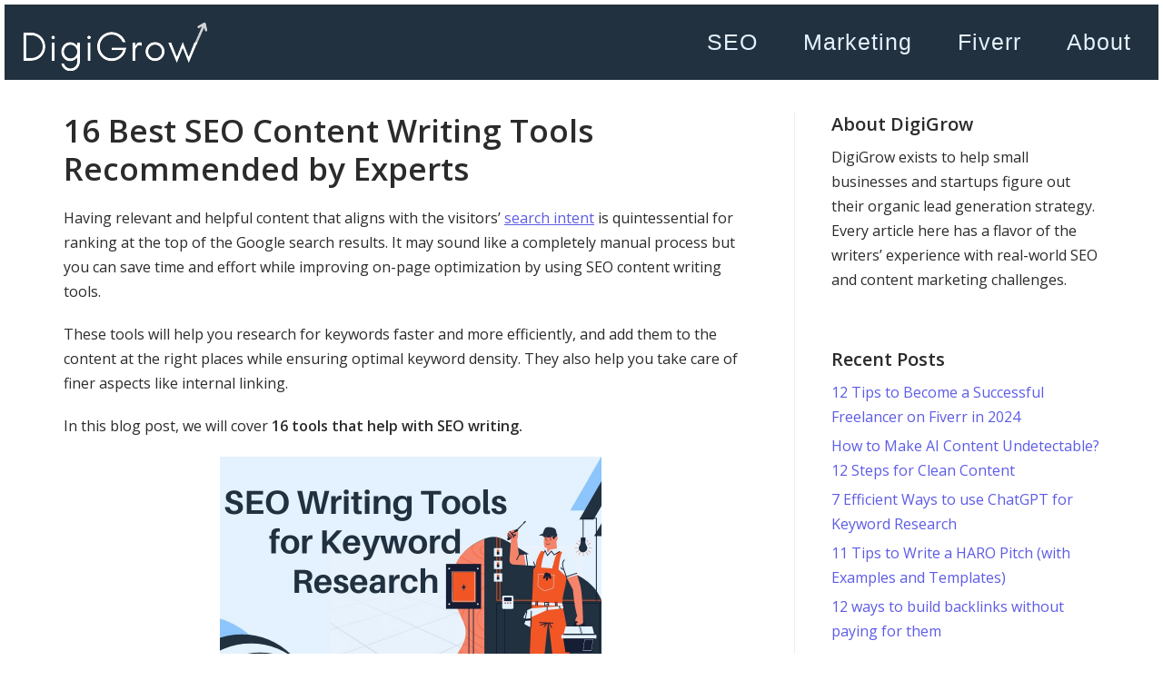

--- FILE ---
content_type: text/html; charset=UTF-8
request_url: https://digigrow.co/2022/06/best-seo-content-writing-tools/
body_size: 24954
content:
<!DOCTYPE html>
<html lang="en-GB">

<head> <script type="text/javascript">if(!gform){window.addEventListener("DOMContentLoaded",function(){gform.domLoaded=!0});var gform={domLoaded:!1,initializeOnLoaded:function(o){gform.domLoaded?o():window.addEventListener("DOMContentLoaded",o)},hooks:{action:{},filter:{}},addAction:function(o,n,r,t){gform.addHook("action",o,n,r,t)},addFilter:function(o,n,r,t){gform.addHook("filter",o,n,r,t)},doAction:function(o){gform.doHook("action",o,arguments)},applyFilters:function(o){return gform.doHook("filter",o,arguments)},removeAction:function(o,n){gform.removeHook("action",o,n)},removeFilter:function(o,n,r){gform.removeHook("filter",o,n,r)},addHook:function(o,n,r,t,i){null==gform.hooks[o][n]&&(gform.hooks[o][n]=[]);var e=gform.hooks[o][n];null==i&&(i=n+"_"+e.length),null==t&&(t=10),gform.hooks[o][n].push({tag:i,callable:r,priority:t})},doHook:function(o,n,r){if(r=Array.prototype.slice.call(r,1),null!=gform.hooks[o][n]){var t,i=gform.hooks[o][n];i.sort(function(o,n){return o.priority-n.priority});for(var e=0;e<i.length;e++)"function"!=typeof(t=i[e].callable)&&(t=window[t]),"action"==o?t.apply(null,r):r[0]=t.apply(null,r)}if("filter"==o)return r[0]},removeHook:function(o,n,r,t){if(null!=gform.hooks[o][n])for(var i=gform.hooks[o][n],e=i.length-1;0<=e;e--)null!=t&&t!=i[e].tag||null!=r&&r!=i[e].priority||i.splice(e,1)}}}</script>
	
	<meta charset="UTF-8">
	<meta name="viewport" content="width=device-width, initial-scale=1, minimum-scale=1">
	<link rel="profile" href="https://gmpg.org/xfn/11">
			<link rel="pingback" href="https://digigrow.co/xmlrpc.php">
		<meta name='robots' content='index, follow, max-image-preview:large, max-snippet:-1, max-video-preview:-1' />
<meta name="dlm-version" content="4.7.60">
	<!-- This site is optimized with the Yoast SEO plugin v24.5 - https://yoast.com/wordpress/plugins/seo/ -->
	<title>16 Best SEO Content Writing Tools Recommended by Experts</title>
	<meta name="description" content="SEO content writing tools can tell you which keywords to use in your content and where. Learn which tools are the best for your business." />
	<link rel="canonical" href="https://digigrow.co/2022/06/best-seo-content-writing-tools/" />
	<meta property="og:locale" content="en_GB" />
	<meta property="og:type" content="article" />
	<meta property="og:title" content="16 Best SEO Content Writing Tools Recommended by Experts" />
	<meta property="og:description" content="SEO content writing tools can tell you which keywords to use in your content and where. Learn which tools are the best for your business." />
	<meta property="og:url" content="https://digigrow.co/2022/06/best-seo-content-writing-tools/" />
	<meta property="og:site_name" content="DigiGrow" />
	<meta property="article:author" content="https://www.facebook.com/digigrow_seo-103104334843011/" />
	<meta property="article:published_time" content="2022-06-27T09:48:25+00:00" />
	<meta property="article:modified_time" content="2022-11-26T17:13:05+00:00" />
	<meta property="og:image" content="https://digigrow.co/wp-content/uploads/2022/06/best-seo-content-writing-tools.jpg" />
	<meta property="og:image:width" content="840" />
	<meta property="og:image:height" content="560" />
	<meta property="og:image:type" content="image/jpeg" />
	<meta name="author" content="Anurag" />
	<meta name="twitter:card" content="summary_large_image" />
	<meta name="twitter:creator" content="@kalkiresurrection@gmail.com" />
	<meta name="twitter:label1" content="Written by" />
	<meta name="twitter:data1" content="Anurag" />
	<meta name="twitter:label2" content="Estimated reading time" />
	<meta name="twitter:data2" content="14 minutes" />
	<script type="application/ld+json" class="yoast-schema-graph">{"@context":"https://schema.org","@graph":[{"@type":"Article","@id":"https://digigrow.co/2022/06/best-seo-content-writing-tools/#article","isPartOf":{"@id":"https://digigrow.co/2022/06/best-seo-content-writing-tools/"},"author":{"name":"Anurag","@id":"https://digigrow.co/#/schema/person/c03423f24a6f3539716a4d98abf771f7"},"headline":"16 Best SEO Content Writing Tools Recommended by Experts","datePublished":"2022-06-27T09:48:25+00:00","dateModified":"2022-11-26T17:13:05+00:00","mainEntityOfPage":{"@id":"https://digigrow.co/2022/06/best-seo-content-writing-tools/"},"wordCount":2540,"commentCount":0,"publisher":{"@id":"https://digigrow.co/#organization"},"image":{"@id":"https://digigrow.co/2022/06/best-seo-content-writing-tools/#primaryimage"},"thumbnailUrl":"https://digigrow.co/wp-content/uploads/2022/06/best-seo-content-writing-tools.jpg","articleSection":["Content Writing"],"inLanguage":"en-GB","potentialAction":[{"@type":"CommentAction","name":"Comment","target":["https://digigrow.co/2022/06/best-seo-content-writing-tools/#respond"]}]},{"@type":"WebPage","@id":"https://digigrow.co/2022/06/best-seo-content-writing-tools/","url":"https://digigrow.co/2022/06/best-seo-content-writing-tools/","name":"16 Best SEO Content Writing Tools Recommended by Experts","isPartOf":{"@id":"https://digigrow.co/#website"},"primaryImageOfPage":{"@id":"https://digigrow.co/2022/06/best-seo-content-writing-tools/#primaryimage"},"image":{"@id":"https://digigrow.co/2022/06/best-seo-content-writing-tools/#primaryimage"},"thumbnailUrl":"https://digigrow.co/wp-content/uploads/2022/06/best-seo-content-writing-tools.jpg","datePublished":"2022-06-27T09:48:25+00:00","dateModified":"2022-11-26T17:13:05+00:00","description":"SEO content writing tools can tell you which keywords to use in your content and where. Learn which tools are the best for your business.","breadcrumb":{"@id":"https://digigrow.co/2022/06/best-seo-content-writing-tools/#breadcrumb"},"inLanguage":"en-GB","potentialAction":[{"@type":"ReadAction","target":["https://digigrow.co/2022/06/best-seo-content-writing-tools/"]}]},{"@type":"ImageObject","inLanguage":"en-GB","@id":"https://digigrow.co/2022/06/best-seo-content-writing-tools/#primaryimage","url":"https://digigrow.co/wp-content/uploads/2022/06/best-seo-content-writing-tools.jpg","contentUrl":"https://digigrow.co/wp-content/uploads/2022/06/best-seo-content-writing-tools.jpg","width":840,"height":560,"caption":"seo content writing tools"},{"@type":"BreadcrumbList","@id":"https://digigrow.co/2022/06/best-seo-content-writing-tools/#breadcrumb","itemListElement":[{"@type":"ListItem","position":1,"name":"Home","item":"https://digigrow.co/"},{"@type":"ListItem","position":2,"name":"16 Best SEO Content Writing Tools Recommended by Experts"}]},{"@type":"WebSite","@id":"https://digigrow.co/#website","url":"https://digigrow.co/","name":"DigiGrow","description":"Online Marketing in Simple Words","publisher":{"@id":"https://digigrow.co/#organization"},"potentialAction":[{"@type":"SearchAction","target":{"@type":"EntryPoint","urlTemplate":"https://digigrow.co/?s={search_term_string}"},"query-input":{"@type":"PropertyValueSpecification","valueRequired":true,"valueName":"search_term_string"}}],"inLanguage":"en-GB"},{"@type":"Organization","@id":"https://digigrow.co/#organization","name":"DigiGrow","url":"https://digigrow.co/","logo":{"@type":"ImageObject","inLanguage":"en-GB","@id":"https://digigrow.co/#/schema/logo/image/","url":"https://digigrow.co/wp-content/uploads/2020/07/DigiGrow_Logo_JPG-removebg-preview-e1622952255289.png","contentUrl":"https://digigrow.co/wp-content/uploads/2020/07/DigiGrow_Logo_JPG-removebg-preview-e1622952255289.png","width":227,"height":61,"caption":"DigiGrow"},"image":{"@id":"https://digigrow.co/#/schema/logo/image/"}},{"@type":"Person","@id":"https://digigrow.co/#/schema/person/c03423f24a6f3539716a4d98abf771f7","name":"Anurag","image":{"@type":"ImageObject","inLanguage":"en-GB","@id":"https://digigrow.co/#/schema/person/image/","url":"https://secure.gravatar.com/avatar/c545889d6937d3283493086712ed5734?s=96&r=g","contentUrl":"https://secure.gravatar.com/avatar/c545889d6937d3283493086712ed5734?s=96&r=g","caption":"Anurag"},"sameAs":["http://digigrow.co","https://www.facebook.com/digigrow_seo-103104334843011/","https://instagram.com/digigrow_seo","https://www.linkedin.com/company/67151036/","https://x.com/kalkiresurrection@gmail.com"],"url":"https://digigrow.co/author/saisurya/"}]}</script>
	<!-- / Yoast SEO plugin. -->


<link rel='dns-prefetch' href='//fonts.googleapis.com' />
<link rel="alternate" type="application/rss+xml" title="DigiGrow &raquo; Feed" href="https://digigrow.co/feed/" />
<link rel="alternate" type="application/rss+xml" title="DigiGrow &raquo; Comments Feed" href="https://digigrow.co/comments/feed/" />
<link rel="alternate" type="application/rss+xml" title="DigiGrow &raquo; 16 Best SEO Content Writing Tools Recommended by Experts Comments Feed" href="https://digigrow.co/2022/06/best-seo-content-writing-tools/feed/" />
<script type="text/javascript">
/* <![CDATA[ */
window._wpemojiSettings = {"baseUrl":"https:\/\/s.w.org\/images\/core\/emoji\/15.0.3\/72x72\/","ext":".png","svgUrl":"https:\/\/s.w.org\/images\/core\/emoji\/15.0.3\/svg\/","svgExt":".svg","source":{"concatemoji":"https:\/\/digigrow.co\/wp-includes\/js\/wp-emoji-release.min.js?ver=6.5"}};
/*! This file is auto-generated */
!function(i,n){var o,s,e;function c(e){try{var t={supportTests:e,timestamp:(new Date).valueOf()};sessionStorage.setItem(o,JSON.stringify(t))}catch(e){}}function p(e,t,n){e.clearRect(0,0,e.canvas.width,e.canvas.height),e.fillText(t,0,0);var t=new Uint32Array(e.getImageData(0,0,e.canvas.width,e.canvas.height).data),r=(e.clearRect(0,0,e.canvas.width,e.canvas.height),e.fillText(n,0,0),new Uint32Array(e.getImageData(0,0,e.canvas.width,e.canvas.height).data));return t.every(function(e,t){return e===r[t]})}function u(e,t,n){switch(t){case"flag":return n(e,"\ud83c\udff3\ufe0f\u200d\u26a7\ufe0f","\ud83c\udff3\ufe0f\u200b\u26a7\ufe0f")?!1:!n(e,"\ud83c\uddfa\ud83c\uddf3","\ud83c\uddfa\u200b\ud83c\uddf3")&&!n(e,"\ud83c\udff4\udb40\udc67\udb40\udc62\udb40\udc65\udb40\udc6e\udb40\udc67\udb40\udc7f","\ud83c\udff4\u200b\udb40\udc67\u200b\udb40\udc62\u200b\udb40\udc65\u200b\udb40\udc6e\u200b\udb40\udc67\u200b\udb40\udc7f");case"emoji":return!n(e,"\ud83d\udc26\u200d\u2b1b","\ud83d\udc26\u200b\u2b1b")}return!1}function f(e,t,n){var r="undefined"!=typeof WorkerGlobalScope&&self instanceof WorkerGlobalScope?new OffscreenCanvas(300,150):i.createElement("canvas"),a=r.getContext("2d",{willReadFrequently:!0}),o=(a.textBaseline="top",a.font="600 32px Arial",{});return e.forEach(function(e){o[e]=t(a,e,n)}),o}function t(e){var t=i.createElement("script");t.src=e,t.defer=!0,i.head.appendChild(t)}"undefined"!=typeof Promise&&(o="wpEmojiSettingsSupports",s=["flag","emoji"],n.supports={everything:!0,everythingExceptFlag:!0},e=new Promise(function(e){i.addEventListener("DOMContentLoaded",e,{once:!0})}),new Promise(function(t){var n=function(){try{var e=JSON.parse(sessionStorage.getItem(o));if("object"==typeof e&&"number"==typeof e.timestamp&&(new Date).valueOf()<e.timestamp+604800&&"object"==typeof e.supportTests)return e.supportTests}catch(e){}return null}();if(!n){if("undefined"!=typeof Worker&&"undefined"!=typeof OffscreenCanvas&&"undefined"!=typeof URL&&URL.createObjectURL&&"undefined"!=typeof Blob)try{var e="postMessage("+f.toString()+"("+[JSON.stringify(s),u.toString(),p.toString()].join(",")+"));",r=new Blob([e],{type:"text/javascript"}),a=new Worker(URL.createObjectURL(r),{name:"wpTestEmojiSupports"});return void(a.onmessage=function(e){c(n=e.data),a.terminate(),t(n)})}catch(e){}c(n=f(s,u,p))}t(n)}).then(function(e){for(var t in e)n.supports[t]=e[t],n.supports.everything=n.supports.everything&&n.supports[t],"flag"!==t&&(n.supports.everythingExceptFlag=n.supports.everythingExceptFlag&&n.supports[t]);n.supports.everythingExceptFlag=n.supports.everythingExceptFlag&&!n.supports.flag,n.DOMReady=!1,n.readyCallback=function(){n.DOMReady=!0}}).then(function(){return e}).then(function(){var e;n.supports.everything||(n.readyCallback(),(e=n.source||{}).concatemoji?t(e.concatemoji):e.wpemoji&&e.twemoji&&(t(e.twemoji),t(e.wpemoji)))}))}((window,document),window._wpemojiSettings);
/* ]]> */
</script>

<style id='wp-emoji-styles-inline-css' type='text/css'>

	img.wp-smiley, img.emoji {
		display: inline !important;
		border: none !important;
		box-shadow: none !important;
		height: 1em !important;
		width: 1em !important;
		margin: 0 0.07em !important;
		vertical-align: -0.1em !important;
		background: none !important;
		padding: 0 !important;
	}
</style>
<link rel='stylesheet' id='wp-block-library-css' href='https://digigrow.co/wp-includes/css/dist/block-library/style.min.css?ver=6.5' type='text/css' media='all' />
<link rel='stylesheet' id='coblocks-frontend-css' href='https://digigrow.co/wp-content/plugins/coblocks/dist/style-coblocks-1.css?ver=2.25.2' type='text/css' media='all' />
<style id='otter-advanced-heading-style-inline-css' type='text/css'>
span.wp-block-themeisle-blocks-advanced-heading{display:block}.wp-block-themeisle-blocks-advanced-heading{--padding: 0px;--padding-tablet: var(--padding);--padding-mobile: var(--padding-tablet);--margin: 0px 0px 25px 0px;--margin-tablet: var(--margin);--margin-mobile: var(--margin-tablet);--text-align: left;--text-align-tablet: var(--text-align);--text-align-mobile: var(--text-align-tablet);padding:var(--padding);margin:var(--margin);text-align:var(--text-align)}@media(min-width: 600px)and (max-width: 960px){.wp-block-themeisle-blocks-advanced-heading{padding:var(--padding-tablet);margin:var(--margin-tablet);text-align:var(--text-align-tablet)}}@media(max-width: 600px){.wp-block-themeisle-blocks-advanced-heading{padding:var(--padding-mobile);margin:var(--margin-mobile);text-align:var(--text-align-mobile)}}.wp-block-themeisle-blocks-advanced-heading.highlight{background-color:#ff0;color:#000}/*# sourceMappingURL=style.css.map */

</style>
<style id='classic-theme-styles-inline-css' type='text/css'>
/*! This file is auto-generated */
.wp-block-button__link{color:#fff;background-color:#32373c;border-radius:9999px;box-shadow:none;text-decoration:none;padding:calc(.667em + 2px) calc(1.333em + 2px);font-size:1.125em}.wp-block-file__button{background:#32373c;color:#fff;text-decoration:none}
</style>
<style id='global-styles-inline-css' type='text/css'>
body{--wp--preset--color--black: #000000;--wp--preset--color--cyan-bluish-gray: #abb8c3;--wp--preset--color--white: #ffffff;--wp--preset--color--pale-pink: #f78da7;--wp--preset--color--vivid-red: #cf2e2e;--wp--preset--color--luminous-vivid-orange: #ff6900;--wp--preset--color--luminous-vivid-amber: #fcb900;--wp--preset--color--light-green-cyan: #7bdcb5;--wp--preset--color--vivid-green-cyan: #00d084;--wp--preset--color--pale-cyan-blue: #8ed1fc;--wp--preset--color--vivid-cyan-blue: #0693e3;--wp--preset--color--vivid-purple: #9b51e0;--wp--preset--color--neve-link-color: var(--nv-primary-accent);--wp--preset--color--neve-link-hover-color: var(--nv-secondary-accent);--wp--preset--color--nv-site-bg: var(--nv-site-bg);--wp--preset--color--nv-light-bg: var(--nv-light-bg);--wp--preset--color--nv-dark-bg: var(--nv-dark-bg);--wp--preset--color--neve-text-color: var(--nv-text-color);--wp--preset--color--nv-text-dark-bg: var(--nv-text-dark-bg);--wp--preset--color--nv-c-1: var(--nv-c-1);--wp--preset--color--nv-c-2: var(--nv-c-2);--wp--preset--gradient--vivid-cyan-blue-to-vivid-purple: linear-gradient(135deg,rgba(6,147,227,1) 0%,rgb(155,81,224) 100%);--wp--preset--gradient--light-green-cyan-to-vivid-green-cyan: linear-gradient(135deg,rgb(122,220,180) 0%,rgb(0,208,130) 100%);--wp--preset--gradient--luminous-vivid-amber-to-luminous-vivid-orange: linear-gradient(135deg,rgba(252,185,0,1) 0%,rgba(255,105,0,1) 100%);--wp--preset--gradient--luminous-vivid-orange-to-vivid-red: linear-gradient(135deg,rgba(255,105,0,1) 0%,rgb(207,46,46) 100%);--wp--preset--gradient--very-light-gray-to-cyan-bluish-gray: linear-gradient(135deg,rgb(238,238,238) 0%,rgb(169,184,195) 100%);--wp--preset--gradient--cool-to-warm-spectrum: linear-gradient(135deg,rgb(74,234,220) 0%,rgb(151,120,209) 20%,rgb(207,42,186) 40%,rgb(238,44,130) 60%,rgb(251,105,98) 80%,rgb(254,248,76) 100%);--wp--preset--gradient--blush-light-purple: linear-gradient(135deg,rgb(255,206,236) 0%,rgb(152,150,240) 100%);--wp--preset--gradient--blush-bordeaux: linear-gradient(135deg,rgb(254,205,165) 0%,rgb(254,45,45) 50%,rgb(107,0,62) 100%);--wp--preset--gradient--luminous-dusk: linear-gradient(135deg,rgb(255,203,112) 0%,rgb(199,81,192) 50%,rgb(65,88,208) 100%);--wp--preset--gradient--pale-ocean: linear-gradient(135deg,rgb(255,245,203) 0%,rgb(182,227,212) 50%,rgb(51,167,181) 100%);--wp--preset--gradient--electric-grass: linear-gradient(135deg,rgb(202,248,128) 0%,rgb(113,206,126) 100%);--wp--preset--gradient--midnight: linear-gradient(135deg,rgb(2,3,129) 0%,rgb(40,116,252) 100%);--wp--preset--font-size--small: 13px;--wp--preset--font-size--medium: 20px;--wp--preset--font-size--large: 36px;--wp--preset--font-size--x-large: 42px;--wp--preset--spacing--20: 0.44rem;--wp--preset--spacing--30: 0.67rem;--wp--preset--spacing--40: 1rem;--wp--preset--spacing--50: 1.5rem;--wp--preset--spacing--60: 2.25rem;--wp--preset--spacing--70: 3.38rem;--wp--preset--spacing--80: 5.06rem;--wp--preset--shadow--natural: 6px 6px 9px rgba(0, 0, 0, 0.2);--wp--preset--shadow--deep: 12px 12px 50px rgba(0, 0, 0, 0.4);--wp--preset--shadow--sharp: 6px 6px 0px rgba(0, 0, 0, 0.2);--wp--preset--shadow--outlined: 6px 6px 0px -3px rgba(255, 255, 255, 1), 6px 6px rgba(0, 0, 0, 1);--wp--preset--shadow--crisp: 6px 6px 0px rgba(0, 0, 0, 1);}:where(.is-layout-flex){gap: 0.5em;}:where(.is-layout-grid){gap: 0.5em;}body .is-layout-flow > .alignleft{float: left;margin-inline-start: 0;margin-inline-end: 2em;}body .is-layout-flow > .alignright{float: right;margin-inline-start: 2em;margin-inline-end: 0;}body .is-layout-flow > .aligncenter{margin-left: auto !important;margin-right: auto !important;}body .is-layout-constrained > .alignleft{float: left;margin-inline-start: 0;margin-inline-end: 2em;}body .is-layout-constrained > .alignright{float: right;margin-inline-start: 2em;margin-inline-end: 0;}body .is-layout-constrained > .aligncenter{margin-left: auto !important;margin-right: auto !important;}body .is-layout-constrained > :where(:not(.alignleft):not(.alignright):not(.alignfull)){max-width: var(--wp--style--global--content-size);margin-left: auto !important;margin-right: auto !important;}body .is-layout-constrained > .alignwide{max-width: var(--wp--style--global--wide-size);}body .is-layout-flex{display: flex;}body .is-layout-flex{flex-wrap: wrap;align-items: center;}body .is-layout-flex > *{margin: 0;}body .is-layout-grid{display: grid;}body .is-layout-grid > *{margin: 0;}:where(.wp-block-columns.is-layout-flex){gap: 2em;}:where(.wp-block-columns.is-layout-grid){gap: 2em;}:where(.wp-block-post-template.is-layout-flex){gap: 1.25em;}:where(.wp-block-post-template.is-layout-grid){gap: 1.25em;}.has-black-color{color: var(--wp--preset--color--black) !important;}.has-cyan-bluish-gray-color{color: var(--wp--preset--color--cyan-bluish-gray) !important;}.has-white-color{color: var(--wp--preset--color--white) !important;}.has-pale-pink-color{color: var(--wp--preset--color--pale-pink) !important;}.has-vivid-red-color{color: var(--wp--preset--color--vivid-red) !important;}.has-luminous-vivid-orange-color{color: var(--wp--preset--color--luminous-vivid-orange) !important;}.has-luminous-vivid-amber-color{color: var(--wp--preset--color--luminous-vivid-amber) !important;}.has-light-green-cyan-color{color: var(--wp--preset--color--light-green-cyan) !important;}.has-vivid-green-cyan-color{color: var(--wp--preset--color--vivid-green-cyan) !important;}.has-pale-cyan-blue-color{color: var(--wp--preset--color--pale-cyan-blue) !important;}.has-vivid-cyan-blue-color{color: var(--wp--preset--color--vivid-cyan-blue) !important;}.has-vivid-purple-color{color: var(--wp--preset--color--vivid-purple) !important;}.has-black-background-color{background-color: var(--wp--preset--color--black) !important;}.has-cyan-bluish-gray-background-color{background-color: var(--wp--preset--color--cyan-bluish-gray) !important;}.has-white-background-color{background-color: var(--wp--preset--color--white) !important;}.has-pale-pink-background-color{background-color: var(--wp--preset--color--pale-pink) !important;}.has-vivid-red-background-color{background-color: var(--wp--preset--color--vivid-red) !important;}.has-luminous-vivid-orange-background-color{background-color: var(--wp--preset--color--luminous-vivid-orange) !important;}.has-luminous-vivid-amber-background-color{background-color: var(--wp--preset--color--luminous-vivid-amber) !important;}.has-light-green-cyan-background-color{background-color: var(--wp--preset--color--light-green-cyan) !important;}.has-vivid-green-cyan-background-color{background-color: var(--wp--preset--color--vivid-green-cyan) !important;}.has-pale-cyan-blue-background-color{background-color: var(--wp--preset--color--pale-cyan-blue) !important;}.has-vivid-cyan-blue-background-color{background-color: var(--wp--preset--color--vivid-cyan-blue) !important;}.has-vivid-purple-background-color{background-color: var(--wp--preset--color--vivid-purple) !important;}.has-black-border-color{border-color: var(--wp--preset--color--black) !important;}.has-cyan-bluish-gray-border-color{border-color: var(--wp--preset--color--cyan-bluish-gray) !important;}.has-white-border-color{border-color: var(--wp--preset--color--white) !important;}.has-pale-pink-border-color{border-color: var(--wp--preset--color--pale-pink) !important;}.has-vivid-red-border-color{border-color: var(--wp--preset--color--vivid-red) !important;}.has-luminous-vivid-orange-border-color{border-color: var(--wp--preset--color--luminous-vivid-orange) !important;}.has-luminous-vivid-amber-border-color{border-color: var(--wp--preset--color--luminous-vivid-amber) !important;}.has-light-green-cyan-border-color{border-color: var(--wp--preset--color--light-green-cyan) !important;}.has-vivid-green-cyan-border-color{border-color: var(--wp--preset--color--vivid-green-cyan) !important;}.has-pale-cyan-blue-border-color{border-color: var(--wp--preset--color--pale-cyan-blue) !important;}.has-vivid-cyan-blue-border-color{border-color: var(--wp--preset--color--vivid-cyan-blue) !important;}.has-vivid-purple-border-color{border-color: var(--wp--preset--color--vivid-purple) !important;}.has-vivid-cyan-blue-to-vivid-purple-gradient-background{background: var(--wp--preset--gradient--vivid-cyan-blue-to-vivid-purple) !important;}.has-light-green-cyan-to-vivid-green-cyan-gradient-background{background: var(--wp--preset--gradient--light-green-cyan-to-vivid-green-cyan) !important;}.has-luminous-vivid-amber-to-luminous-vivid-orange-gradient-background{background: var(--wp--preset--gradient--luminous-vivid-amber-to-luminous-vivid-orange) !important;}.has-luminous-vivid-orange-to-vivid-red-gradient-background{background: var(--wp--preset--gradient--luminous-vivid-orange-to-vivid-red) !important;}.has-very-light-gray-to-cyan-bluish-gray-gradient-background{background: var(--wp--preset--gradient--very-light-gray-to-cyan-bluish-gray) !important;}.has-cool-to-warm-spectrum-gradient-background{background: var(--wp--preset--gradient--cool-to-warm-spectrum) !important;}.has-blush-light-purple-gradient-background{background: var(--wp--preset--gradient--blush-light-purple) !important;}.has-blush-bordeaux-gradient-background{background: var(--wp--preset--gradient--blush-bordeaux) !important;}.has-luminous-dusk-gradient-background{background: var(--wp--preset--gradient--luminous-dusk) !important;}.has-pale-ocean-gradient-background{background: var(--wp--preset--gradient--pale-ocean) !important;}.has-electric-grass-gradient-background{background: var(--wp--preset--gradient--electric-grass) !important;}.has-midnight-gradient-background{background: var(--wp--preset--gradient--midnight) !important;}.has-small-font-size{font-size: var(--wp--preset--font-size--small) !important;}.has-medium-font-size{font-size: var(--wp--preset--font-size--medium) !important;}.has-large-font-size{font-size: var(--wp--preset--font-size--large) !important;}.has-x-large-font-size{font-size: var(--wp--preset--font-size--x-large) !important;}
.wp-block-navigation a:where(:not(.wp-element-button)){color: inherit;}
:where(.wp-block-post-template.is-layout-flex){gap: 1.25em;}:where(.wp-block-post-template.is-layout-grid){gap: 1.25em;}
:where(.wp-block-columns.is-layout-flex){gap: 2em;}:where(.wp-block-columns.is-layout-grid){gap: 2em;}
.wp-block-pullquote{font-size: 1.5em;line-height: 1.6;}
</style>
<link rel='stylesheet' id='wp-components-css' href='https://digigrow.co/wp-includes/css/dist/components/style.min.css?ver=6.5' type='text/css' media='all' />
<link rel='stylesheet' id='godaddy-styles-css' href='https://digigrow.co/wp-content/plugins/coblocks/includes/Dependencies/GoDaddy/Styles/build/latest.css?ver=1.0.5' type='text/css' media='all' />
<link rel='stylesheet' id='hfe-style-css' href='https://digigrow.co/wp-content/plugins/header-footer-elementor/assets/css/header-footer-elementor.css?ver=1.6.9' type='text/css' media='all' />
<link rel='stylesheet' id='elementor-icons-css' href='https://digigrow.co/wp-content/plugins/elementor/assets/lib/eicons/css/elementor-icons.min.css?ver=5.12.0' type='text/css' media='all' />
<link rel='stylesheet' id='elementor-frontend-legacy-css' href='https://digigrow.co/wp-content/plugins/elementor/assets/css/frontend-legacy.min.css?ver=3.3.1' type='text/css' media='all' />
<link rel='stylesheet' id='elementor-frontend-css' href='https://digigrow.co/wp-content/plugins/elementor/assets/css/frontend.min.css?ver=3.3.1' type='text/css' media='all' />
<style id='elementor-frontend-inline-css' type='text/css'>
@font-face{font-family:eicons;src:url(https://digigrow.co/wp-content/plugins/elementor/assets/lib/eicons/fonts/eicons.eot?5.10.0);src:url(https://digigrow.co/wp-content/plugins/elementor/assets/lib/eicons/fonts/eicons.eot?5.10.0#iefix) format("embedded-opentype"),url(https://digigrow.co/wp-content/plugins/elementor/assets/lib/eicons/fonts/eicons.woff2?5.10.0) format("woff2"),url(https://digigrow.co/wp-content/plugins/elementor/assets/lib/eicons/fonts/eicons.woff?5.10.0) format("woff"),url(https://digigrow.co/wp-content/plugins/elementor/assets/lib/eicons/fonts/eicons.ttf?5.10.0) format("truetype"),url(https://digigrow.co/wp-content/plugins/elementor/assets/lib/eicons/fonts/eicons.svg?5.10.0#eicon) format("svg");font-weight:400;font-style:normal}
</style>
<link rel='stylesheet' id='elementor-post-68-css' href='https://digigrow.co/wp-content/uploads/elementor/css/post-68.css?ver=1712259066' type='text/css' media='all' />
<link rel='stylesheet' id='elementor-global-css' href='https://digigrow.co/wp-content/uploads/elementor/css/global.css?ver=1712259066' type='text/css' media='all' />
<link rel='stylesheet' id='elementor-post-4719-css' href='https://digigrow.co/wp-content/uploads/elementor/css/post-4719.css?ver=1712259066' type='text/css' media='all' />
<link rel='stylesheet' id='hfe-widgets-style-css' href='https://digigrow.co/wp-content/plugins/header-footer-elementor/inc/widgets-css/frontend.css?ver=1.6.9' type='text/css' media='all' />
<link rel='stylesheet' id='elementor-post-4778-css' href='https://digigrow.co/wp-content/uploads/elementor/css/post-4778.css?ver=1712259066' type='text/css' media='all' />
<link rel='stylesheet' id='neve-style-css' href='https://digigrow.co/wp-content/themes/neve/assets/css/style-legacy.min.css?ver=3.1.6' type='text/css' media='all' />
<style id='neve-style-inline-css' type='text/css'>
.header-menu-sidebar-inner li.menu-item-nav-search { display: none; }
		[data-row-id] .row { display: flex !important; align-items: center; flex-wrap: unset;}
		@media (max-width: 960px) { .footer--row .row { flex-direction: column; } }
.nv-meta-list li.meta:not(:last-child):after { content:"/" }
 .container{ max-width: 748px; } .has-neve-button-color-color{ color: #e4f1fe!important; } .has-neve-button-color-background-color{ background-color: #e4f1fe!important; } .single-post-container .alignfull > [class*="__inner-container"], .single-post-container .alignwide > [class*="__inner-container"]{ max-width:718px } .button.button-primary, button, input[type=button], .btn, input[type="submit"], /* Buttons in navigation */ ul[id^="nv-primary-navigation"] li.button.button-primary > a, .menu li.button.button-primary > a, .wp-block-button.is-style-primary .wp-block-button__link, .wc-block-grid .wp-block-button .wp-block-button__link, form input[type="submit"], form button[type="submit"]{ background-color: #e4f1fe;color: #000000;border-radius:3px 3px 3px 3px;border:none;border-width:1px 1px 1px 1px; } .button.button-primary:hover, ul[id^="nv-primary-navigation"] li.button.button-primary > a:hover, .menu li.button.button-primary > a:hover, .wp-block-button.is-style-primary .wp-block-button__link:hover, .wc-block-grid .wp-block-button .wp-block-button__link:hover, form input[type="submit"]:hover, form button[type="submit"]:hover{ background-color: #5ce1e6;color: #ffffff; } .button.button-secondary:not(.secondary-default), .wp-block-button.is-style-secondary .wp-block-button__link{ background-color: #2b2b2b;color: #ffffff;border-radius:3px;border:1px solid;border-width:1px; } .button.button-secondary.secondary-default{ background-color: #2b2b2b;color: #ffffff;border-radius:3px;border:1px solid;border-width:1px; } .button.button-secondary:not(.secondary-default):hover, .wp-block-button.is-style-secondary .wp-block-button__link:hover{ background-color: rgba(0,0,0,0);color: #676767; } .button.button-secondary.secondary-default:hover{ background-color: rgba(0,0,0,0);color: #676767; } body, .site-title{ font-size: 15px; line-height: 1.6em; letter-spacing: 0px; font-weight: 400; text-transform: none; font-family: Open Sans, var(--nv-fallback-ff); } h1, .single h1.entry-title{ font-size: 26px; line-height: 1.1em; letter-spacing: 0px; font-weight: 600; text-transform: none; font-family: Open Sans, var(--nv-fallback-ff); } h2{ font-size: 30px; line-height: 1.6em; letter-spacing: 0px; font-weight: 600; text-transform: none; font-family: Open Sans, var(--nv-fallback-ff); } h3, .woocommerce-checkout h3{ font-size: 20px; line-height: 1.6em; letter-spacing: 0px; font-weight: 600; text-transform: none; font-family: Open Sans, var(--nv-fallback-ff); } h4{ font-size: 1em; line-height: 1.6em; letter-spacing: 0px; font-weight: 600; text-transform: none; font-family: Open Sans, var(--nv-fallback-ff); } h5{ font-size: 0.75em; line-height: 1.6em; letter-spacing: 0px; font-weight: 600; text-transform: none; font-family: Open Sans, var(--nv-fallback-ff); } h6{ font-size: 0.75em; line-height: 1.6em; letter-spacing: 0px; font-weight: 600; text-transform: none; font-family: Open Sans, var(--nv-fallback-ff); } .blog .blog-entry-title, .archive .blog-entry-title{ font-size: 15px; } .blog .entry-summary, .archive .entry-summary, .blog .post-pages-links{ font-size: 12px; } .nv-post-thumbnail-wrap img{ box-shadow:0 10px 20px rgba(0, 0, 0, 0.1), 0 4px 8px rgba(0, 0, 0, 0.1); } form input:read-write, form textarea, form select, form select option, form.wp-block-search input.wp-block-search__input, .widget select{ color: var(--nv-text-color); font-family: Open Sans, var(--nv-fallback-ff); } form.search-form input:read-write{ padding-right:45px !important; font-family: Open Sans, var(--nv-fallback-ff); } .global-styled{ --bgColor: var(--nv-site-bg); } .header-top-inner,.header-top-inner a:not(.button),.header-top-inner .navbar-toggle{ color: var(--nv-text-color); } .header-top-inner .nv-icon svg,.header-top-inner .nv-contact-list svg{ fill: var(--nv-text-color); } .header-top-inner .icon-bar{ background-color: var(--nv-text-color); } .hfg_header .header-top-inner .nav-ul .sub-menu{ background-color: #f0f0f0; } .hfg_header .header-top-inner{ background-color: #f0f0f0; } .header-main-inner,.header-main-inner a:not(.button),.header-main-inner .navbar-toggle{ color: var(--nv-text-color); } .header-main-inner .nv-icon svg,.header-main-inner .nv-contact-list svg{ fill: var(--nv-text-color); } .header-main-inner .icon-bar{ background-color: var(--nv-text-color); } .hfg_header .header-main-inner .nav-ul .sub-menu{ background-color: #ffffff; } .hfg_header .header-main-inner{ background-color: #ffffff; } .header-menu-sidebar .header-menu-sidebar-bg,.header-menu-sidebar .header-menu-sidebar-bg a:not(.button),.header-menu-sidebar .header-menu-sidebar-bg .navbar-toggle{ color: var(--nv-text-color); } .header-menu-sidebar .header-menu-sidebar-bg .nv-icon svg,.header-menu-sidebar .header-menu-sidebar-bg .nv-contact-list svg{ fill: var(--nv-text-color); } .header-menu-sidebar .header-menu-sidebar-bg .icon-bar{ background-color: var(--nv-text-color); } .hfg_header .header-menu-sidebar .header-menu-sidebar-bg .nav-ul .sub-menu{ background-color: #ffffff; } .hfg_header .header-menu-sidebar .header-menu-sidebar-bg{ background-color: #ffffff; } .header-menu-sidebar{ width: 360px; } .builder-item--logo .site-logo img{ max-width: 120px; } .builder-item--logo .site-logo{ padding:10px 0px 10px 0px; } .builder-item--logo{ margin:0px 0px 0px 0px; } .builder-item--nav-icon .navbar-toggle, .header-menu-sidebar .close-sidebar-panel .navbar-toggle{ border-radius:3px;border:1px solid;border-width:1px; } .builder-item--nav-icon .navbar-toggle{ padding:10px 15px 10px 15px; } .builder-item--nav-icon{ margin:0px 0px 0px 0px; } .builder-item--primary-menu .nav-menu-primary > .nav-ul li:not(.woocommerce-mini-cart-item) > a,.builder-item--primary-menu .nav-menu-primary > .nav-ul .has-caret > a,.builder-item--primary-menu .nav-menu-primary > .nav-ul .neve-mm-heading span,.builder-item--primary-menu .nav-menu-primary > .nav-ul .has-caret{ color: #18191d; } .builder-item--primary-menu .nav-menu-primary > .nav-ul li:not(.woocommerce-mini-cart-item) > a:after,.builder-item--primary-menu .nav-menu-primary > .nav-ul li > .has-caret > a:after{ background-color: #faae48; } .builder-item--primary-menu .nav-menu-primary > .nav-ul li:not(.woocommerce-mini-cart-item):hover > a,.builder-item--primary-menu .nav-menu-primary > .nav-ul li:hover > .has-caret > a,.builder-item--primary-menu .nav-menu-primary > .nav-ul li:hover > .has-caret{ color: #faae48; } .builder-item--primary-menu .nav-menu-primary > .nav-ul li:hover > .has-caret svg{ fill: #faae48; } .builder-item--primary-menu .nav-menu-primary > .nav-ul li.current-menu-item > a,.builder-item--primary-menu .nav-menu-primary > .nav-ul li.current_page_item > a,.builder-item--primary-menu .nav-menu-primary > .nav-ul li.current_page_item > .has-caret > a{ color: #18191d; } .builder-item--primary-menu .nav-menu-primary > .nav-ul li.current-menu-item > .has-caret svg{ fill: #18191d; } .builder-item--primary-menu .nav-ul > li:not(:last-of-type){ margin-right:20px; } .builder-item--primary-menu .style-full-height .nav-ul li:not(.menu-item-nav-search):not(.menu-item-nav-cart):hover > a:after{ width: calc(100% + 20px); } .builder-item--primary-menu .nav-ul li a, .builder-item--primary-menu .neve-mm-heading span{ min-height: 25px; } .builder-item--primary-menu{ font-size: 1em; line-height: 1.6em; letter-spacing: 0px; font-weight: 600; text-transform: uppercase;padding:0px 0px 0px 0px;margin:0px 0px 0px 0px; } .builder-item--primary-menu svg{ width: 1em;height: 1em; } .footer-bottom-inner{ background-color: #8dc6ff; } .footer-bottom-inner,.footer-bottom-inner a:not(.button),.footer-bottom-inner .navbar-toggle{ color: var(--nv-text-color); } .footer-bottom-inner .nv-icon svg,.footer-bottom-inner .nv-contact-list svg{ fill: var(--nv-text-color); } .footer-bottom-inner .icon-bar{ background-color: var(--nv-text-color); } .footer-bottom-inner .nav-ul .sub-menu{ background-color: #8dc6ff; } .builder-item--footer_copyright{ font-size: 1em; line-height: 1.6em; letter-spacing: 0px; font-weight: 500; text-transform: none;padding:0px 0px 0px 0px;margin:0px 0px 0px 0px; } .builder-item--footer_copyright svg{ width: 1em;height: 1em; } @media(min-width: 576px){ .container{ max-width: 992px; } .single-post-container .alignfull > [class*="__inner-container"], .single-post-container .alignwide > [class*="__inner-container"]{ max-width:962px } body, .site-title{ font-size: 16px; line-height: 1.6em; letter-spacing: 0px; } h1, .single h1.entry-title{ font-size: 55px; line-height: 1.2em; letter-spacing: 0px; } h2{ font-size: 35px; line-height: 1.6em; letter-spacing: 0px; } h3, .woocommerce-checkout h3{ font-size: 20px; line-height: 1.6em; letter-spacing: 0px; } h4{ font-size: 1em; line-height: 1.6em; letter-spacing: 0px; } h5{ font-size: 0.75em; line-height: 1.6em; letter-spacing: 0px; } h6{ font-size: 0.75em; line-height: 1.6em; letter-spacing: 0px; } .blog .blog-entry-title, .archive .blog-entry-title{ font-size: 018px; } .blog .entry-summary, .archive .entry-summary, .blog .post-pages-links{ font-size: 14px; } .header-menu-sidebar{ width: 360px; } .builder-item--logo .site-logo img{ max-width: 120px; } .builder-item--logo .site-logo{ padding:10px 0px 10px 0px; } .builder-item--logo{ margin:0px 0px 0px 0px; } .builder-item--nav-icon .navbar-toggle{ padding:10px 15px 10px 15px; } .builder-item--nav-icon{ margin:0px 0px 0px 0px; } .builder-item--primary-menu .nav-ul > li:not(:last-of-type){ margin-right:20px; } .builder-item--primary-menu .style-full-height .nav-ul li:not(.menu-item-nav-search):not(.menu-item-nav-cart):hover > a:after{ width: calc(100% + 20px); } .builder-item--primary-menu .nav-ul li a, .builder-item--primary-menu .neve-mm-heading span{ min-height: 25px; } .builder-item--primary-menu{ font-size: 1em; line-height: 1.6em; letter-spacing: 0px;padding:0px 0px 0px 0px;margin:0px 0px 0px 0px; } .builder-item--primary-menu svg{ width: 1em;height: 1em; } .builder-item--footer_copyright{ font-size: 1em; line-height: 1.6em; letter-spacing: 0px;padding:0px 0px 0px 0px;margin:0px 0px 0px 0px; } .builder-item--footer_copyright svg{ width: 1em;height: 1em; } }@media(min-width: 960px){ .container{ max-width: 1170px; } body:not(.single):not(.archive):not(.blog):not(.search):not(.error404) .neve-main > .container .col, body.post-type-archive-course .neve-main > .container .col, body.post-type-archive-llms_membership .neve-main > .container .col{ max-width: 100%; } body:not(.single):not(.archive):not(.blog):not(.search):not(.error404) .nv-sidebar-wrap, body.post-type-archive-course .nv-sidebar-wrap, body.post-type-archive-llms_membership .nv-sidebar-wrap{ max-width: 0%; } .neve-main > .archive-container .nv-index-posts.col{ max-width: 70%; } .neve-main > .archive-container .nv-sidebar-wrap{ max-width: 30%; } .neve-main > .single-post-container .nv-single-post-wrap.col{ max-width: 70%; } .single-post-container .alignfull > [class*="__inner-container"], .single-post-container .alignwide > [class*="__inner-container"]{ max-width:789px } .container-fluid.single-post-container .alignfull > [class*="__inner-container"], .container-fluid.single-post-container .alignwide > [class*="__inner-container"]{ max-width:calc(70% + 15px) } .neve-main > .single-post-container .nv-sidebar-wrap{ max-width: 30%; } body, .site-title{ font-size: 16px; line-height: 1.7em; letter-spacing: 0px; } h1, .single h1.entry-title{ font-size: 035px; line-height: 1.2em; letter-spacing: 0px; } h2{ font-size: 25px; line-height: 1.2em; letter-spacing: 0.1px; } h3, .woocommerce-checkout h3{ font-size: 20px; line-height: 1.6em; letter-spacing: 0.2px; } h4{ font-size: 17px; line-height: 1.6em; letter-spacing: 0.3px; } h5{ font-size: 16px; line-height: 1.6em; letter-spacing: 0px; } h6{ font-size: 15px; line-height: 1.6em; letter-spacing: 0px; } .blog .blog-entry-title, .archive .blog-entry-title{ font-size: 18px; line-height: 1.4em; letter-spacing: 0px; } .blog .entry-summary, .archive .entry-summary, .blog .post-pages-links{ font-size: 14px; line-height: 2em; } .blog .nv-meta-list li, .archive .nv-meta-list li{ font-size: 13px; } .single h1.entry-title{ font-size: 035px; } .single .nv-meta-list li{ font-size: 0px; } .single .comment-reply-title{ font-size: 0px; } .header-menu-sidebar{ width: 360px; } .builder-item--logo .site-logo img{ max-width: 120px; } .builder-item--logo .site-logo{ padding:10px 0px 10px 0px; } .builder-item--logo{ margin:0px 0px 0px 0px; } .builder-item--nav-icon .navbar-toggle{ padding:10px 15px 10px 15px; } .builder-item--nav-icon{ margin:0px 0px 0px 0px; } .builder-item--primary-menu .nav-ul > li:not(:last-of-type){ margin-right:20px; } .builder-item--primary-menu .style-full-height .nav-ul li:not(.menu-item-nav-search):not(.menu-item-nav-cart) > a:after{ left:-10px;right:-10px } .builder-item--primary-menu .style-full-height .nav-ul li:not(.menu-item-nav-search):not(.menu-item-nav-cart):hover > a:after{ width: calc(100% + 20px); } .builder-item--primary-menu .nav-ul li a, .builder-item--primary-menu .neve-mm-heading span{ min-height: 25px; } .builder-item--primary-menu{ font-size: 0.8em; line-height: 1.6em; letter-spacing: 0px;padding:0px 0px 0px 0px;margin:0px 0px 0px 0px; } .builder-item--primary-menu svg{ width: 0.8em;height: 0.8em; } .builder-item--footer_copyright{ font-size: 1em; line-height: 1.6em; letter-spacing: 0px;padding:0px 0px 0px 0px;margin:0px 0px 0px 0px; } .builder-item--footer_copyright svg{ width: 1em;height: 1em; } }.nv-content-wrap .elementor a:not(.button):not(.wp-block-file__button){ text-decoration: none; }:root{--nv-primary-accent:#5d5ce6;--nv-secondary-accent:#727272;--nv-site-bg:#ffffff;--nv-light-bg:#ededed;--nv-dark-bg:#14171c;--nv-text-color:#2b2b2b;--nv-text-dark-bg:#ffffff;--nv-c-1:#77b978;--nv-c-2:#f37262;--nv-fallback-ff:Arial, Helvetica, sans-serif;}
:root{--e-global-color-nvprimaryaccent:#5d5ce6;--e-global-color-nvsecondaryaccent:#727272;--e-global-color-nvsitebg:#ffffff;--e-global-color-nvlightbg:#ededed;--e-global-color-nvdarkbg:#14171c;--e-global-color-nvtextcolor:#2b2b2b;--e-global-color-nvtextdarkbg:#ffffff;--e-global-color-nvc1:#77b978;--e-global-color-nvc2:#f37262;}
</style>
<link rel='stylesheet' id='jquery-lazyloadxt-fadein-css-css' href='//digigrow.co/wp-content/plugins/a3-lazy-load/assets/css/jquery.lazyloadxt.fadein.css?ver=6.5' type='text/css' media='all' />
<link rel='stylesheet' id='a3a3_lazy_load-css' href='//digigrow.co/wp-content/uploads/sass/a3_lazy_load.min.css?ver=1598182386' type='text/css' media='all' />
<link rel='stylesheet' id='neve-google-font-open-sans-css' href='//fonts.googleapis.com/css?family=Open+Sans%3A400%2C600&#038;display=swap&#038;ver=3.1.6' type='text/css' media='all' />
<link rel='stylesheet' id='google-fonts-1-css' href='https://fonts.googleapis.com/css?family=Roboto%3A100%2C100italic%2C200%2C200italic%2C300%2C300italic%2C400%2C400italic%2C500%2C500italic%2C600%2C600italic%2C700%2C700italic%2C800%2C800italic%2C900%2C900italic&#038;display=auto&#038;ver=6.5' type='text/css' media='all' />
<link rel='stylesheet' id='elementor-icons-shared-0-css' href='https://digigrow.co/wp-content/plugins/elementor/assets/lib/font-awesome/css/fontawesome.min.css?ver=5.15.3' type='text/css' media='all' />
<link rel='stylesheet' id='elementor-icons-fa-solid-css' href='https://digigrow.co/wp-content/plugins/elementor/assets/lib/font-awesome/css/solid.min.css?ver=5.15.3' type='text/css' media='all' />
<link rel='stylesheet' id='elementor-icons-fa-regular-css' href='https://digigrow.co/wp-content/plugins/elementor/assets/lib/font-awesome/css/regular.min.css?ver=5.15.3' type='text/css' media='all' />
<script type="text/javascript" src="https://digigrow.co/wp-includes/js/jquery/jquery.min.js?ver=3.7.1" id="jquery-core-js"></script>
<script type="text/javascript" src="https://digigrow.co/wp-includes/js/jquery/jquery-migrate.min.js?ver=3.4.1" id="jquery-migrate-js"></script>
<link rel="https://api.w.org/" href="https://digigrow.co/wp-json/" /><link rel="alternate" type="application/json" href="https://digigrow.co/wp-json/wp/v2/posts/8994" /><link rel="EditURI" type="application/rsd+xml" title="RSD" href="https://digigrow.co/xmlrpc.php?rsd" />
<meta name="generator" content="WordPress 6.5" />
<link rel='shortlink' href='https://digigrow.co/?p=8994' />
<link rel="alternate" type="application/json+oembed" href="https://digigrow.co/wp-json/oembed/1.0/embed?url=https%3A%2F%2Fdigigrow.co%2F2022%2F06%2Fbest-seo-content-writing-tools%2F" />
<link rel="alternate" type="text/xml+oembed" href="https://digigrow.co/wp-json/oembed/1.0/embed?url=https%3A%2F%2Fdigigrow.co%2F2022%2F06%2Fbest-seo-content-writing-tools%2F&#038;format=xml" />

		<!-- GA Google Analytics @ https://m0n.co/ga -->
		<script>
			(function(i,s,o,g,r,a,m){i['GoogleAnalyticsObject']=r;i[r]=i[r]||function(){
			(i[r].q=i[r].q||[]).push(arguments)},i[r].l=1*new Date();a=s.createElement(o),
			m=s.getElementsByTagName(o)[0];a.async=1;a.src=g;m.parentNode.insertBefore(a,m)
			})(window,document,'script','https://www.google-analytics.com/analytics.js','ga');
			ga('create', 'UA-172471942-1', 'auto');
			ga('send', 'pageview');
		</script>

	<!-- Enter your scripts here --><link rel="icon" href="https://digigrow.co/wp-content/uploads/2020/07/cropped-Favicon-32x32.png" sizes="32x32" />
<link rel="icon" href="https://digigrow.co/wp-content/uploads/2020/07/cropped-Favicon-192x192.png" sizes="192x192" />
<link rel="apple-touch-icon" href="https://digigrow.co/wp-content/uploads/2020/07/cropped-Favicon-180x180.png" />
<meta name="msapplication-TileImage" content="https://digigrow.co/wp-content/uploads/2020/07/cropped-Favicon-270x270.png" />
		<style type="text/css" id="wp-custom-css">
			#media_image-4 {


background:#fff;


height:60px;


z-index:170;


margin:1 auto;


border-bottom:1px solid #dadada;


width:25%;


position:fixed;


top:1;


left:1;


right:1;


text-align: center;


}		</style>
		
		
<!-- Google tag (gtag.js) -->
<script async src="https://www.googletagmanager.com/gtag/js?id=G-Z92LG2N2X2"></script>
<script>
  window.dataLayer = window.dataLayer || [];
  function gtag(){dataLayer.push(arguments);}
  gtag('js', new Date());

  gtag('config', 'G-Z92LG2N2X2');
</script>
	
<script type="text/javascript">
    (function(c,l,a,r,i,t,y){
        c[a]=c[a]||function(){(c[a].q=c[a].q||[]).push(arguments)};
        t=l.createElement(r);t.async=1;t.src="https://www.clarity.ms/tag/"+i;
        y=l.getElementsByTagName(r)[0];y.parentNode.insertBefore(t,y);
    })(window, document, "clarity", "script", "hdnrlhrd8v");
</script>

</head>

<body  class="post-template-default single single-post postid-8994 single-format-standard ehf-header ehf-footer ehf-template-neve ehf-stylesheet-neve  nv-sidebar-right menu_sidebar_slide_left elementor-default elementor-kit-68" id="neve_body"  >
<div class="wrapper">
	
	<header class="header" role="banner" next-page-hide>
		<a class="neve-skip-link show-on-focus" href="#content" >
			Skip to content		</a>
				<header id="masthead" itemscope="itemscope" itemtype="https://schema.org/WPHeader">
			<p class="main-title bhf-hidden" itemprop="headline"><a href="https://digigrow.co" title="DigiGrow" rel="home">DigiGrow</a></p>
					<div data-elementor-type="wp-post" data-elementor-id="4719" class="elementor elementor-4719" data-elementor-settings="[]">
						<div class="elementor-inner">
							<div class="elementor-section-wrap">
							<header class="elementor-section elementor-top-section elementor-element elementor-element-2a749bd elementor-section-full_width elementor-section-content-top elementor-section-height-min-height elementor-section-items-top elementor-section-height-default" data-id="2a749bd" data-element_type="section" data-settings="{&quot;background_background&quot;:&quot;classic&quot;}">
						<div class="elementor-container elementor-column-gap-narrow">
							<div class="elementor-row">
					<header class="elementor-column elementor-col-100 elementor-top-column elementor-element elementor-element-0550966" data-id="0550966" data-element_type="column" data-settings="{&quot;background_background&quot;:&quot;gradient&quot;}">
			<div class="elementor-column-wrap elementor-element-populated">
					<div class="elementor-background-overlay"></div>
							<div class="elementor-widget-wrap">
						<section class="elementor-section elementor-inner-section elementor-element elementor-element-1ee3e26 elementor-section-height-min-height elementor-section-content-middle elementor-section-full_width elementor-section-height-default" data-id="1ee3e26" data-element_type="section" data-settings="{&quot;background_background&quot;:&quot;classic&quot;}">
						<div class="elementor-container elementor-column-gap-default">
							<div class="elementor-row">
					<div class="elementor-column elementor-col-50 elementor-inner-column elementor-element elementor-element-4e47fea" data-id="4e47fea" data-element_type="column">
			<div class="elementor-column-wrap elementor-element-populated">
							<div class="elementor-widget-wrap">
						<div class="elementor-element elementor-element-ede76ff elementor-widget__width-auto elementor-widget elementor-widget-image" data-id="ede76ff" data-element_type="widget" data-widget_type="image.default">
				<div class="elementor-widget-container">
								<div class="elementor-image">
													<a href="https://digigrow.co">
							<img width="216" height="63" src="https://digigrow.co/wp-content/uploads/2020/07/DigiGrow_Logo-removebg-preview-e1622955494220.png" class="attachment-full size-full" alt="DigiGrow_Logo" decoding="async" />								</a>
														</div>
						</div>
				</div>
						</div>
					</div>
		</div>
				<div class="elementor-column elementor-col-50 elementor-inner-column elementor-element elementor-element-7525828" data-id="7525828" data-element_type="column">
			<div class="elementor-column-wrap elementor-element-populated">
							<div class="elementor-widget-wrap">
						<div class="elementor-element elementor-element-3a003dc hfe-nav-menu__breakpoint-mobile elementor-widget__width-inherit hfe-nav-menu__align-right hfe-submenu-icon-arrow hfe-submenu-animation-none hfe-link-redirect-child elementor-widget elementor-widget-navigation-menu" data-id="3a003dc" data-element_type="widget" data-settings="{&quot;padding_horizontal_menu_item&quot;:{&quot;unit&quot;:&quot;px&quot;,&quot;size&quot;:10,&quot;sizes&quot;:[]},&quot;menu_space_between&quot;:{&quot;unit&quot;:&quot;px&quot;,&quot;size&quot;:30,&quot;sizes&quot;:[]},&quot;menu_row_space&quot;:{&quot;unit&quot;:&quot;px&quot;,&quot;size&quot;:0,&quot;sizes&quot;:[]},&quot;padding_vertical_menu_item&quot;:{&quot;unit&quot;:&quot;px&quot;,&quot;size&quot;:10,&quot;sizes&quot;:[]},&quot;padding_horizontal_menu_item_tablet&quot;:{&quot;unit&quot;:&quot;px&quot;,&quot;size&quot;:&quot;&quot;,&quot;sizes&quot;:[]},&quot;padding_horizontal_menu_item_mobile&quot;:{&quot;unit&quot;:&quot;px&quot;,&quot;size&quot;:&quot;&quot;,&quot;sizes&quot;:[]},&quot;padding_vertical_menu_item_tablet&quot;:{&quot;unit&quot;:&quot;px&quot;,&quot;size&quot;:&quot;&quot;,&quot;sizes&quot;:[]},&quot;padding_vertical_menu_item_mobile&quot;:{&quot;unit&quot;:&quot;px&quot;,&quot;size&quot;:&quot;&quot;,&quot;sizes&quot;:[]},&quot;menu_space_between_tablet&quot;:{&quot;unit&quot;:&quot;px&quot;,&quot;size&quot;:&quot;&quot;,&quot;sizes&quot;:[]},&quot;menu_space_between_mobile&quot;:{&quot;unit&quot;:&quot;px&quot;,&quot;size&quot;:&quot;&quot;,&quot;sizes&quot;:[]},&quot;menu_row_space_tablet&quot;:{&quot;unit&quot;:&quot;px&quot;,&quot;size&quot;:&quot;&quot;,&quot;sizes&quot;:[]},&quot;menu_row_space_mobile&quot;:{&quot;unit&quot;:&quot;px&quot;,&quot;size&quot;:&quot;&quot;,&quot;sizes&quot;:[]},&quot;dropdown_border_radius&quot;:{&quot;unit&quot;:&quot;px&quot;,&quot;top&quot;:&quot;&quot;,&quot;right&quot;:&quot;&quot;,&quot;bottom&quot;:&quot;&quot;,&quot;left&quot;:&quot;&quot;,&quot;isLinked&quot;:true},&quot;dropdown_border_radius_tablet&quot;:{&quot;unit&quot;:&quot;px&quot;,&quot;top&quot;:&quot;&quot;,&quot;right&quot;:&quot;&quot;,&quot;bottom&quot;:&quot;&quot;,&quot;left&quot;:&quot;&quot;,&quot;isLinked&quot;:true},&quot;dropdown_border_radius_mobile&quot;:{&quot;unit&quot;:&quot;px&quot;,&quot;top&quot;:&quot;&quot;,&quot;right&quot;:&quot;&quot;,&quot;bottom&quot;:&quot;&quot;,&quot;left&quot;:&quot;&quot;,&quot;isLinked&quot;:true},&quot;width_dropdown_item&quot;:{&quot;unit&quot;:&quot;px&quot;,&quot;size&quot;:&quot;220&quot;,&quot;sizes&quot;:[]},&quot;width_dropdown_item_tablet&quot;:{&quot;unit&quot;:&quot;px&quot;,&quot;size&quot;:&quot;&quot;,&quot;sizes&quot;:[]},&quot;width_dropdown_item_mobile&quot;:{&quot;unit&quot;:&quot;px&quot;,&quot;size&quot;:&quot;&quot;,&quot;sizes&quot;:[]},&quot;padding_horizontal_dropdown_item&quot;:{&quot;unit&quot;:&quot;px&quot;,&quot;size&quot;:&quot;&quot;,&quot;sizes&quot;:[]},&quot;padding_horizontal_dropdown_item_tablet&quot;:{&quot;unit&quot;:&quot;px&quot;,&quot;size&quot;:&quot;&quot;,&quot;sizes&quot;:[]},&quot;padding_horizontal_dropdown_item_mobile&quot;:{&quot;unit&quot;:&quot;px&quot;,&quot;size&quot;:&quot;&quot;,&quot;sizes&quot;:[]},&quot;padding_vertical_dropdown_item&quot;:{&quot;unit&quot;:&quot;px&quot;,&quot;size&quot;:15,&quot;sizes&quot;:[]},&quot;padding_vertical_dropdown_item_tablet&quot;:{&quot;unit&quot;:&quot;px&quot;,&quot;size&quot;:&quot;&quot;,&quot;sizes&quot;:[]},&quot;padding_vertical_dropdown_item_mobile&quot;:{&quot;unit&quot;:&quot;px&quot;,&quot;size&quot;:&quot;&quot;,&quot;sizes&quot;:[]},&quot;distance_from_menu&quot;:{&quot;unit&quot;:&quot;px&quot;,&quot;size&quot;:&quot;&quot;,&quot;sizes&quot;:[]},&quot;distance_from_menu_tablet&quot;:{&quot;unit&quot;:&quot;px&quot;,&quot;size&quot;:&quot;&quot;,&quot;sizes&quot;:[]},&quot;distance_from_menu_mobile&quot;:{&quot;unit&quot;:&quot;px&quot;,&quot;size&quot;:&quot;&quot;,&quot;sizes&quot;:[]},&quot;toggle_size&quot;:{&quot;unit&quot;:&quot;px&quot;,&quot;size&quot;:&quot;&quot;,&quot;sizes&quot;:[]},&quot;toggle_size_tablet&quot;:{&quot;unit&quot;:&quot;px&quot;,&quot;size&quot;:&quot;&quot;,&quot;sizes&quot;:[]},&quot;toggle_size_mobile&quot;:{&quot;unit&quot;:&quot;px&quot;,&quot;size&quot;:&quot;&quot;,&quot;sizes&quot;:[]},&quot;toggle_border_width&quot;:{&quot;unit&quot;:&quot;px&quot;,&quot;size&quot;:&quot;&quot;,&quot;sizes&quot;:[]},&quot;toggle_border_width_tablet&quot;:{&quot;unit&quot;:&quot;px&quot;,&quot;size&quot;:&quot;&quot;,&quot;sizes&quot;:[]},&quot;toggle_border_width_mobile&quot;:{&quot;unit&quot;:&quot;px&quot;,&quot;size&quot;:&quot;&quot;,&quot;sizes&quot;:[]},&quot;toggle_border_radius&quot;:{&quot;unit&quot;:&quot;px&quot;,&quot;size&quot;:&quot;&quot;,&quot;sizes&quot;:[]},&quot;toggle_border_radius_tablet&quot;:{&quot;unit&quot;:&quot;px&quot;,&quot;size&quot;:&quot;&quot;,&quot;sizes&quot;:[]},&quot;toggle_border_radius_mobile&quot;:{&quot;unit&quot;:&quot;px&quot;,&quot;size&quot;:&quot;&quot;,&quot;sizes&quot;:[]}}" data-widget_type="navigation-menu.default">
				<div class="elementor-widget-container">
						<div class="hfe-nav-menu hfe-layout-horizontal hfe-nav-menu-layout horizontal hfe-pointer__underline hfe-animation__none" data-layout="horizontal">
				<div class="hfe-nav-menu__toggle elementor-clickable">
					<div class="hfe-nav-menu-icon">
						<i aria-hidden="true" tabindex="0" class="fas fa-align-justify"></i>					</div>
				</div>
				<nav class="hfe-nav-menu__layout-horizontal hfe-nav-menu__submenu-arrow" data-toggle-icon="&lt;i aria-hidden=&quot;true&quot; tabindex=&quot;0&quot; class=&quot;fas fa-align-justify&quot;&gt;&lt;/i&gt;" data-close-icon="&lt;i aria-hidden=&quot;true&quot; tabindex=&quot;0&quot; class=&quot;far fa-window-close&quot;&gt;&lt;/i&gt;" data-full-width="yes"><ul id="menu-1-3a003dc" class="hfe-nav-menu"><li id="menu-item-6938" class="menu-item menu-item-type-taxonomy menu-item-object-category parent hfe-creative-menu"><a href="https://digigrow.co/seo/" class = "hfe-menu-item">SEO</a></li>
<li id="menu-item-6939" class="menu-item menu-item-type-taxonomy menu-item-object-category parent hfe-creative-menu"><a href="https://digigrow.co/marketing/" class = "hfe-menu-item">Marketing</a></li>
<li id="menu-item-8530" class="menu-item menu-item-type-custom menu-item-object-custom parent hfe-creative-menu"><a href="https://digigrow.co/tag/fiverr/" class = "hfe-menu-item">Fiverr</a></li>
<li id="menu-item-9365" class="menu-item menu-item-type-post_type menu-item-object-page parent hfe-creative-menu"><a href="https://digigrow.co/about-digigrow/" class = "hfe-menu-item">About</a></li>
</ul></nav>              
			</div>
					</div>
				</div>
						</div>
					</div>
		</div>
								</div>
					</div>
		</section>
						</div>
					</div>
		</header>
								</div>
					</div>
		</header>
						</div>
						</div>
					</div>
				</header>

		</header>

	

	
	<main id="content" class="neve-main" role="main">

	<div class="container single-post-container">
		<div class="row">
						<article id="post-8994"
					class="nv-single-post-wrap col post-8994 post type-post status-publish format-standard has-post-thumbnail hentry category-content-writing">
				<div class="entry-header" ><div class="nv-title-meta-wrap"><h1 class="title entry-title">16 Best SEO Content Writing Tools Recommended by Experts</h1></div></div><div class="nv-content-wrap entry-content">
<p>Having relevant and helpful content that aligns with the visitors’ <a href="https://digigrow.co/2022/11/find-high-intent-keywords/#find-keyword-intent">search intent</a> is quintessential for ranking at the top of the Google search results. It may sound like a completely manual process but you can save time and effort while improving on-page optimization by using SEO content writing tools.</p>



<p>These tools will help you research for keywords faster and more efficiently, and add them to the content at the right places while ensuring optimal keyword density. They also help you take care of finer aspects like internal linking.</p>



<p>In this blog post, we will cover <strong>16 tools that help with SEO writing.</strong></p>



<div class="wp-block-image"><figure class="aligncenter is-resized"><img class="lazy lazy-hidden" fetchpriority="high" decoding="async" src="//digigrow.co/wp-content/plugins/a3-lazy-load/assets/images/lazy_placeholder.gif" data-lazy-type="image" data-src="https://lh6.googleusercontent.com/3HduNib6yEXCSu9_2gaLvZ6EKghM4GZWM-9RRsU8J6v4ZL9yaRpyDyUJjPjsgWEZkGJW1KlzJlLBM_TI03MfMUj1utqC1qFAxpdUEP-4xS1nWtsh_ob1bqXnwT-Gx2Ud5n66KAp79bDR-ol8gXI" alt="seo content writing tools for keyword research" width="420" height="280"/><noscript><img fetchpriority="high" decoding="async" src="https://lh6.googleusercontent.com/3HduNib6yEXCSu9_2gaLvZ6EKghM4GZWM-9RRsU8J6v4ZL9yaRpyDyUJjPjsgWEZkGJW1KlzJlLBM_TI03MfMUj1utqC1qFAxpdUEP-4xS1nWtsh_ob1bqXnwT-Gx2Ud5n66KAp79bDR-ol8gXI" alt="seo content writing tools for keyword research" width="420" height="280"/></noscript></figure></div>



<h2 class="wp-block-heading">1. Google Search Console</h2>



<p>Google Search Console is a powerful tool that reports your website’s performance on the Google search results page. Among some technical SEO highlights, GSC also reports what keywords your pages rank for.</p>



<p>You can apply filters to check performance of individual pages or keywords. This way, you can find keywords that you might have missed earlier or plan to add more content to boost organic traffic through existing keywords.</p>



<h3 class="wp-block-heading">How to use Google Search Console for SEO Content Writing?</h3>



<p>Google Search Console is quintessential to your <a href="https://digigrow.co/2021/10/revamping-old-blog-posts/">content revamp strategy</a>. It will even help you find new topic ideas. For example, if you are ranking on Page 3 or beyond for a keyword that is crucial for your business or blog, you can take a call between updating content relevant to that keyword on the same page or creating a new page.</p>



<figure class="wp-block-image is-resized"><img class="lazy lazy-hidden" decoding="async" src="//digigrow.co/wp-content/plugins/a3-lazy-load/assets/images/lazy_placeholder.gif" data-lazy-type="image" data-src="https://lh6.googleusercontent.com/eQjbUBYv3EzNMJ1dLwomCnQ9y2WkDK8vQ7MsgGaIhO2xTTJs8buglgrjU4L6Z8n7NXtbffsJmR6TFFzY_5zkBWUKavdI2d3BLQ2INThhxY9DKz9YpoL7FgOyj_FEPi4SheIpbCYctHJvvnLv_w" alt="seo writing tool - google search console" width="800" height="303"/><noscript><img decoding="async" src="https://lh6.googleusercontent.com/eQjbUBYv3EzNMJ1dLwomCnQ9y2WkDK8vQ7MsgGaIhO2xTTJs8buglgrjU4L6Z8n7NXtbffsJmR6TFFzY_5zkBWUKavdI2d3BLQ2INThhxY9DKz9YpoL7FgOyj_FEPi4SheIpbCYctHJvvnLv_w" alt="seo writing tool - google search console" width="800" height="303"/></noscript></figure>



<p>The above image shows the position of some keywords for a specific page on our domain. Often, we add fresh content relevant to a keyword if it ranks within the first 15 search results because it belongs with that page.&nbsp;</p>



<p>However, we create new pages for keywords outside that bracket, if it has decent search volume. The strategy varies business to business though.</p>



<p><strong>Pricing:</strong> Google search console is free for all website owners with a Google account.</p>



<blockquote class="wp-block-quote is-layout-flow wp-block-quote-is-layout-flow"><p>It helps users with keeping track of, preserving, and troubleshooting the Google Search results for their website. Although you are not required to register for Search Console in order to appear in Google Search results, doing so can help you better understand and modify how Google perceives your site.</p><p>You can also avoid issues when websites undergo changes by using the Google Search Console. When changes are made, it frequently happens that GSC accounts are also erased. However, you can get your saved data back by using that specific tool after deleting the GSC accounts.</p><cite>Chris Walker, <a href="https://superstarseo.com" rel="nofollow">Super</a><a href="https://superstarseo.com" target="_blank" rel="noreferrer noopener nofollow">st</a><a href="https://superstarseo.com" rel="nofollow">ar SEO</a></cite></blockquote>



<div class="wp-block-coblocks-alert is-style-success" aria-label="Alert section of type success"><p class="wp-block-coblocks-alert__title"><a href="https://digigrow.co/2022/10/increase-brand-search-volume/">15 Ways to Boost Brand Search Volume</a></p></div>



<h2 class="wp-block-heading">2. Google Search Results Page</h2>



<p>Google SERP is a goldmine of keywords. It provides you a list of keywords that are not just relevant to your content but also what people actually search. Sure you can’t get the search volume, but you will get many keyword ideas that will enrich your blog content.</p>



<h3 class="wp-block-heading">How to use Google Search Results Page for SEO Writing?</h3>



<p>The only challenge is learning <a href="https://digigrow.co/2021/08/google-tools-for-keyword-research/">how to use Google SERPs for keyword research</a>. There are many options like using Google Autocomplete, People Also Ask, Related searches, search operators, and more. However, once you get the hang of it, you won’t need any other tool.</p>



<figure class="wp-block-image is-resized"><img class="lazy lazy-hidden" decoding="async" src="//digigrow.co/wp-content/plugins/a3-lazy-load/assets/images/lazy_placeholder.gif" data-lazy-type="image" data-src="https://lh3.googleusercontent.com/1lXHo41Z_CoO0QkXnYcZowaQ5M8uDxaNqlLEnK2uKcKJ_dnt93I4Akb4gOfbLxh1o5zPQH08zm-Ejs0NChcq8Iv2-CxlbkUWE9k5TUfW_r0zdGsciohw3GZmKSXMvV22QW-2CQBNpywqVUQqwQ" alt="seo content writing tool - google serps" width="800" height="374"/><noscript><img decoding="async" src="https://lh3.googleusercontent.com/1lXHo41Z_CoO0QkXnYcZowaQ5M8uDxaNqlLEnK2uKcKJ_dnt93I4Akb4gOfbLxh1o5zPQH08zm-Ejs0NChcq8Iv2-CxlbkUWE9k5TUfW_r0zdGsciohw3GZmKSXMvV22QW-2CQBNpywqVUQqwQ" alt="seo content writing tool - google serps" width="800" height="374"/></noscript></figure>



<p>The above example shows the Google autocomplete results for the keyword ʼ<em>how to bake a cake’</em>. You can see what people with that search intent type into the search box and create content around it.</p>



<p><strong>Pricing:</strong> Google SERP is free for anyone with an internet connection.</p>



<h2 class="wp-block-heading">3. AnswerThePublic</h2>



<p>Using Google SERPs for keyword research, though effective, takes a lot of time. You need to look up autocomplete for all characters to be sure that you covered everything, find relevant questions, and so much more.</p>



<h3 class="wp-block-heading">How to use AnswerThePublic for SEO Writing?</h3>



<p>But with <em>AnswerThePublic</em>, the process becomes simpler. This free SEO writing tool populates a list of all suggestions from autocomplete for the keyword of your choice. You can see the list in a mind-map format, or even export it as a spreadsheet for more analysis.</p>



<figure class="wp-block-image is-resized"><img class="lazy lazy-hidden" loading="lazy" decoding="async" src="//digigrow.co/wp-content/plugins/a3-lazy-load/assets/images/lazy_placeholder.gif" data-lazy-type="image" data-src="https://lh6.googleusercontent.com/3EfM7uWzuo7G3vobwxzHQY3Q3_Km4fFBh_IgFIew9v_Zt5Nt1wbXv4ztu-Mya1wTj2F2lyU4q2LkjVC1ezxcDNBfzBBnEldhqk_iCjd0O73bvTwtpH5VOR1WXlfmcUaQB7UTyvID4i4uhJ-uXw" alt="seo content writing tool - answerthepublic" width="800" height="401"/><noscript><img loading="lazy" decoding="async" src="https://lh6.googleusercontent.com/3EfM7uWzuo7G3vobwxzHQY3Q3_Km4fFBh_IgFIew9v_Zt5Nt1wbXv4ztu-Mya1wTj2F2lyU4q2LkjVC1ezxcDNBfzBBnEldhqk_iCjd0O73bvTwtpH5VOR1WXlfmcUaQB7UTyvID4i4uhJ-uXw" alt="seo content writing tool - answerthepublic" width="800" height="401"/></noscript></figure>



<p>The above example shows results for the keyword <em>how to bake a cake</em>. It shows a keyword globe split by different question categories. It also shows keywords split based on the alphabets too, just like Google’s autocomplete suggestions.</p>



<p>Also, you can click on ‘Download CSV’ to get it in a spreadsheet format.</p>



<p><strong>Pricing</strong>: AnswerThePublic is free for two keyword searches a day which should be enough for most bloggers. But it costs <strong>$99 per month</strong> for unlimited searches.</p>



<blockquote class="wp-block-quote is-layout-flow wp-block-quote-is-layout-flow"><p>For the past several years, I have used Answer the Public to find out the types of questions people are asking when they search for information related to a keyword I&#8217;m writing about. Answer the Public is a free tool that visually compiles questions related to just about any keyword you put in. You can then use those questions to create individual blogs, social media posts or other pieces of content, or you can compile multiple questions into a longer ebook or white paper on the topic.</p><cite>Jennifer Klemmetson, <a href="http://www.jenniferklemmetson.com" rel="nofollow">Klemmetson Communications</a></cite></blockquote>



<h2 class="wp-block-heading">4. Google Trends</h2>



<p><a href="https://trends.google.com/trends/" target="_blank" rel="noreferrer noopener nofollow">Google trends</a> is an undermined tool. It can help you identify minor variations in keywords that result in a big difference in your organic traffic.</p>



<p>With Google trends, you can identify which keyword has a higher search volume from your preferred country within a period. It also suggests relevant keywords which can be included in your content.</p>



<h3 class="wp-block-heading">How to use Google Trends for SEO Content Writing?</h3>



<p>For example, suppose your business is based on <em>Customer Relationship Management</em> as a keyword. You will often come across <em>system </em>and <em>software</em> as different keyword versions of CRM. Now, if you pick the right one, you might get slightly more traffic compared to the other.&nbsp;</p>



<p>Google trends can help you identify the keyword to be picked.</p>



<figure class="wp-block-image is-resized"><img class="lazy lazy-hidden" loading="lazy" decoding="async" src="//digigrow.co/wp-content/plugins/a3-lazy-load/assets/images/lazy_placeholder.gif" data-lazy-type="image" data-src="https://lh5.googleusercontent.com/zI-PeYDRtlJnhRx5JhI-G8860RsfOUnkKD9ru_urixAjpGnz0iNW2YpkO_YxIAEX7WzcgQ6JZnxc33-RrIukUsIKjJKmqxVC2rKru6qjRKVmZZqy8tQmTswC2kkLg2yqiHRGv_GlYAnWgSCC0g" alt="seo content writing tool - google trends" width="800" height="387"/><noscript><img loading="lazy" decoding="async" src="https://lh5.googleusercontent.com/zI-PeYDRtlJnhRx5JhI-G8860RsfOUnkKD9ru_urixAjpGnz0iNW2YpkO_YxIAEX7WzcgQ6JZnxc33-RrIukUsIKjJKmqxVC2rKru6qjRKVmZZqy8tQmTswC2kkLg2yqiHRGv_GlYAnWgSCC0g" alt="seo content writing tool - google trends" width="800" height="387"/></noscript></figure>



<p>The above image shows the CRM software has had a higher search volume in the United States over the past year when compared to the CRM system.</p>



<figure class="wp-block-image is-resized"><img class="lazy lazy-hidden" loading="lazy" decoding="async" src="//digigrow.co/wp-content/plugins/a3-lazy-load/assets/images/lazy_placeholder.gif" data-lazy-type="image" data-src="https://lh3.googleusercontent.com/S4chuAlRfn_HJ_vNjJ-Zq_4AKjFS9ZGsu4ms1-UYK_ZOHaCwV9snhN5do8P0Z9MxC3EsE0LRrK9mJ7iuNogILiPp-0937PA8fC-Mw4DQq_aNHxMiXmvu83nW8wBXSTIGUppCiBLFbz8CDyID1w" alt="seo writing tool - Google Trends" width="800" height="275"/><noscript><img loading="lazy" decoding="async" src="https://lh3.googleusercontent.com/S4chuAlRfn_HJ_vNjJ-Zq_4AKjFS9ZGsu4ms1-UYK_ZOHaCwV9snhN5do8P0Z9MxC3EsE0LRrK9mJ7iuNogILiPp-0937PA8fC-Mw4DQq_aNHxMiXmvu83nW8wBXSTIGUppCiBLFbz8CDyID1w" alt="seo writing tool - Google Trends" width="800" height="275"/></noscript></figure>



<p>On scrolling down further, and looking at the <em>Top</em> queries, as shown in the above image, you can see the most trending topics around <em>CRM.</em></p>



<p><strong>Pricing:</strong> Google Trends is free for anyone with an internet connection.</p>



<h2 class="wp-block-heading">5. Keywords Everywhere extension</h2>



<p>Keywords everywhere is a Google Chrome and Firefox extension that gives a list of additional keywords relevant to the searched keywords, right on the Google SERP page.</p>



<p>It makes it easy for you to identify more keywords and see the search results and competition for them before picking them up as a part of your content.&nbsp;</p>



<p>Keyword Everywhere also shows the traffic for pages ranking on SERPs which gives an idea around how much traffic you can expect if you rank at the top. Though it’s not accurate, it gives an idea and some validation to your chosen topic idea, especially if you don’t use a paid tool like Semrush.</p>



<h3 class="wp-block-heading">How to use Keyword Everywhere extension for SEO writing?</h3>



<p>After activating the extension, search your keyword on Google. The below image shows suggestions from the keyword everywhere extension. You can see some <em>Related Keywords</em>, <em>People also search for</em>, and <em>long-tail</em> <em>keywords</em>.</p>



<figure class="wp-block-image is-resized"><img class="lazy lazy-hidden" loading="lazy" decoding="async" src="//digigrow.co/wp-content/plugins/a3-lazy-load/assets/images/lazy_placeholder.gif" data-lazy-type="image" data-src="https://lh5.googleusercontent.com/lKCoA2yVL5kv21AbdBcPG3o-F0dBI--gPLO2Fz50k8nflX-bytol-UZm2RBwT34qRlAhdmU647aiLIMqmNCIYAlZEA9y-i1lz50vvfcCcji-7hBsQUAx-8W4sPs0d4puMROADvi_p6xHJIySvQ" alt="seo writing tool - keywords everywhere" width="800" height="617"/><noscript><img loading="lazy" decoding="async" src="https://lh5.googleusercontent.com/lKCoA2yVL5kv21AbdBcPG3o-F0dBI--gPLO2Fz50k8nflX-bytol-UZm2RBwT34qRlAhdmU647aiLIMqmNCIYAlZEA9y-i1lz50vvfcCcji-7hBsQUAx-8W4sPs0d4puMROADvi_p6xHJIySvQ" alt="seo writing tool - keywords everywhere" width="800" height="617"/></noscript></figure>



<p>By clicking on them, you can check the SERP for those keywords.</p>



<p><strong>Pricing:</strong> Keywords Everywhere is free for the most part, however, you need to purchase credits to see accurate search volumes for keywords. You can secure 10,000 credits for every dollar you pay.</p>



<h2 class="wp-block-heading">6. Google Keyword Planner</h2>



<p>Google keyword planner is a product within the Google Ads interface that helps you identify keywords that are relevant to the primary keyword. This tool offers additional keywords based on various dimensions associated with a keyword.</p>



<h3 class="wp-block-heading">How to use Google Keyword Planner for SEO content writing?</h3>



<p>&nbsp;&nbsp;&nbsp; The below image shows suggestions for the keyword <em>how to groom my dog</em>.&nbsp;</p>



<figure class="wp-block-image is-resized"><img class="lazy lazy-hidden" loading="lazy" decoding="async" src="//digigrow.co/wp-content/plugins/a3-lazy-load/assets/images/lazy_placeholder.gif" data-lazy-type="image" data-src="https://lh5.googleusercontent.com/6XOGa5vPN3ldXCwpkAJxFuupeCQGCf134MtR08pXm1dNtK3cvxUrcppT3XrqYL44ZBOYYUxTuIHUQkG22Hqov1ArdwPc2jPVnwhilPX9ggMwk5BergPvOsmEVDO8qsaJgPGJmDta0dTthFiW0w" alt="seo content writing tool " width="800" height="386"/><noscript><img loading="lazy" decoding="async" src="https://lh5.googleusercontent.com/6XOGa5vPN3ldXCwpkAJxFuupeCQGCf134MtR08pXm1dNtK3cvxUrcppT3XrqYL44ZBOYYUxTuIHUQkG22Hqov1ArdwPc2jPVnwhilPX9ggMwk5BergPvOsmEVDO8qsaJgPGJmDta0dTthFiW0w" alt="seo content writing tool " width="800" height="386"/></noscript></figure>



<p>Along with related searches, Google Keyword Planner also shows diversification of keywords based on permutations around dog breeds, body parts to groom, etc.</p>



<p>Google Keyword Planner also suggests a monthly search volume but it’s a very broad range for users without live Google Ads. It may not be very useful but sure gives an idea.</p>



<p><strong>Pricing:</strong> Google Keywords Planner is free for anyone using Google Ads. However, accurate search volume is shown only to accounts with live Ads.</p>



<h2 id="wp-block-themeisle-blocks-advanced-heading-c826a0e6" class="wp-block-themeisle-blocks-advanced-heading wp-block-themeisle-blocks-advanced-heading-c826a0e6">7. Ubersuggest</h2>



<p>Ubersuggest is a decent tool for keyword research. It’s easy to use and has a freemium plan. It populates search volume estimates for keywords while suggesting new ones.</p>



<h3 class="wp-block-heading">How to use Ubersuggest for keyword research?</h3>



<p>The keyword &#8211; <em>bbq safety tips</em> &#8211; shows the below results.</p>



<figure class="wp-block-image is-resized"><img class="lazy lazy-hidden" loading="lazy" decoding="async" src="//digigrow.co/wp-content/plugins/a3-lazy-load/assets/images/lazy_placeholder.gif" data-lazy-type="image" data-src="https://lh5.googleusercontent.com/oJbJ0dROq9vvcDTVf0qYgA6z8KI_gOiJnjnwN26HWrYClrE8yAkwAGbyE2IK6d-jrQmANonzsLEOKW6SZT5o9qQE13nZOh_B0bosyEhd9U7z5hkUbPDB2TwEOgxDwC51NDWhTAuY0kRa0eB7xQ" alt="" width="800" height="444"/><noscript><img loading="lazy" decoding="async" src="https://lh5.googleusercontent.com/oJbJ0dROq9vvcDTVf0qYgA6z8KI_gOiJnjnwN26HWrYClrE8yAkwAGbyE2IK6d-jrQmANonzsLEOKW6SZT5o9qQE13nZOh_B0bosyEhd9U7z5hkUbPDB2TwEOgxDwC51NDWhTAuY0kRa0eB7xQ" alt="" width="800" height="444"/></noscript></figure>



<p>Ubersuggest shows that this keyword has a search volume of 90 per month from the US. It also suggests that it’s a slightly difficult keyword to target through SEO.</p>



<p>On crawling down further, you can see related keyword ideas along with their search volume and keyword difficulty. You can consider pivoting to similar keywords for better search volume.</p>



<figure class="wp-block-image is-resized"><img class="lazy lazy-hidden" loading="lazy" decoding="async" src="//digigrow.co/wp-content/plugins/a3-lazy-load/assets/images/lazy_placeholder.gif" data-lazy-type="image" data-src="https://lh4.googleusercontent.com/An70ltarS4abMSchDvKQ_Oh9oKkFInZ23db3HvqBjip5kGx5AqYOzqJTNONiWr71RKuM82wrmnDdtroy7X32XYG1TUZ3y100JAoqHfJYeS3Y4PLpyl0MKeSDQX3LarTljysRCAbS0VZViD2gCw" alt="seo content writing tool " width="800" height="444"/><noscript><img loading="lazy" decoding="async" src="https://lh4.googleusercontent.com/An70ltarS4abMSchDvKQ_Oh9oKkFInZ23db3HvqBjip5kGx5AqYOzqJTNONiWr71RKuM82wrmnDdtroy7X32XYG1TUZ3y100JAoqHfJYeS3Y4PLpyl0MKeSDQX3LarTljysRCAbS0VZViD2gCw" alt="seo content writing tool " width="800" height="444"/></noscript></figure>



<p>Ubersuggest also pops up some content ideas too.&nbsp;</p>



<p><strong>Pricing:</strong> Ubersuggest is free for analysis of 3 keywords per day. Beyond that, you can opt for a 7-day free trial. Ubersuggest costs $12 for individual websites, there are more plans for the larger businesses too.</p>



<h2 class="wp-block-heading">8. Semrush</h2>



<p>Semrush is the gold standard of tools when it comes to keyword research. It far outweighs its closest competitors like Ahrefs and Moz in this department. Semrush provides a comprehensive list of associated keywords with search volume for different countries.</p>



<p>It has the most accurate search volume metrics when compared to all other tools.</p>



<p><strong>Pricing:</strong> Semrush’s monthly subscription can cost you anywhere between $119.5 to $449.95.</p>



<h2 class="wp-block-heading">9. Ahrefs</h2>



<p>Ahrefs is the best keyword research tool, after Semrush. It offers a decent list of suggestions for the primary keyword, however, the search volumes are not always accurate.</p>



<p><strong>Pricing:</strong> Ahrefs monthly subscription can cost you anywhere between $99 to $999.</p>



<div class="wp-block-image"><figure class="aligncenter is-resized"><img class="lazy lazy-hidden" loading="lazy" decoding="async" src="//digigrow.co/wp-content/plugins/a3-lazy-load/assets/images/lazy_placeholder.gif" data-lazy-type="image" data-src="https://lh4.googleusercontent.com/v3n9E4_Kq6hspc_E6C05UIaVnZBODdr6gBv8W33rFHrFLulttkGn2dCDBjOuJdOgJ97yL1cQY-WJX5OhYCBdVjTWH15LRPhqzUyZw6DS0DefXomVVpQhiyOZGL0HPJW5MPxKOEhXKu84-6pCSrw" alt="seo writing tool " width="420" height="280"/><noscript><img loading="lazy" decoding="async" src="https://lh4.googleusercontent.com/v3n9E4_Kq6hspc_E6C05UIaVnZBODdr6gBv8W33rFHrFLulttkGn2dCDBjOuJdOgJ97yL1cQY-WJX5OhYCBdVjTWH15LRPhqzUyZw6DS0DefXomVVpQhiyOZGL0HPJW5MPxKOEhXKu84-6pCSrw" alt="seo writing tool " width="420" height="280"/></noscript></figure></div>



<h2 class="wp-block-heading">10. Yoast SEO plugin</h2>



<p>Yoast SEO is a free plugin that works well with the WordPress CMS. The free version of Yoast takes your primary keywords and suggests where they should be placed in the text for best SEO performance.</p>



<p>It also suggests a keyword density &#8211; the ratio of keywords to all words in a blog. You may choose to meet Yoast’s criteria but many of our pages ranked well without doing so. This tool also suggests adding internal and external links, which again you need not necessarily follow, but you can treat it as a checklist.</p>



<h3 class="wp-block-heading">How to use Yoast for SEO content writing?</h3>



<p>Yoast also gives you a list of items that you got right and what you can do to improve. For example, in the below image, you can see the complete checklist of on-page SEO items split into Red, Orange, and Green sections.&nbsp;</p>



<ul><li>Red – It’s crucial for better SEO</li><li>Orange – These factors do have an impact but they are not critical</li><li>Green – Good job! You got them right</li></ul>



<figure class="wp-block-image is-resized"><img class="lazy lazy-hidden" loading="lazy" decoding="async" src="//digigrow.co/wp-content/plugins/a3-lazy-load/assets/images/lazy_placeholder.gif" data-lazy-type="image" data-src="https://lh6.googleusercontent.com/gT6jNe9c0F_RDEKLSzLJnp3oX_1j5QjnRQ5BjjaXVm-qe3G0yuiLpAY8X4dG9p9BZ3tg1TbGMUgyjPas2321qUAyYuhyNoVOIcPD5Zq1K9mR5Tw1BcRMh3PkGUv6ejf9UpBFJxTjeqnTFCMwmkA" alt="" width="465" height="361"/><noscript><img loading="lazy" decoding="async" src="https://lh6.googleusercontent.com/gT6jNe9c0F_RDEKLSzLJnp3oX_1j5QjnRQ5BjjaXVm-qe3G0yuiLpAY8X4dG9p9BZ3tg1TbGMUgyjPas2321qUAyYuhyNoVOIcPD5Zq1K9mR5Tw1BcRMh3PkGUv6ejf9UpBFJxTjeqnTFCMwmkA" alt="" width="465" height="361"/></noscript></figure>



<p>Yoast also gives a score on content quality based on its readability and simplicity. However, most suggestions are somewhat superfluous and do not impact content quality or SEO performance.</p>



<p><strong>Pricing:</strong> Yoast SEO plugin is free but also has a paid version that costs $99 per year, excluding VAT.</p>



<blockquote class="wp-block-quote is-layout-flow wp-block-quote-is-layout-flow"><p>You may use Yoast SEO to get real-time feedback as you improve your blog entries using WordPress using this plugin. With the plug-in, you get an on-page SEO task checklist that pops up while you write your blog posts. When it comes to WordPress on-page SEO, Yoast SEO delivers real-time feedback on your page optimizations, makes recommendations for improvement, and helps you handle all the specifics of the process.</p><cite>Ayman Zaidi, <a href="https://www.greatpeoplesearch.com" target="_blank" rel="noreferrer noopener nofollow">GreatPeopleSearch</a></cite></blockquote>



<h2 id="wp-block-themeisle-blocks-advanced-heading-c58b7639" class="wp-block-themeisle-blocks-advanced-heading wp-block-themeisle-blocks-advanced-heading-c58b7639">11. Rankmath SEO Plugin</h2>



<blockquote class="wp-block-quote is-layout-flow wp-block-quote-is-layout-flow"><p>We use RankMath to help us with our SEO writing. First, this SEO plugin is free. Next, it tells us how to improve our content for SEO with a score. The goal is to get to 100. If I ever forget an important element like an SEO title or an image, RankMath reminds me. I find since switching from Yoast to RankMath, our SERP positions have risen.</p><cite>Janice Wald, <a href="https://mostlyblogging.com" target="_blank" rel="noreferrer noopener nofollow">Mostly Blogging</a></cite></blockquote>



<h2 class="wp-block-heading">12. Keyword Density Checker</h2>



<blockquote class="wp-block-quote is-layout-flow wp-block-quote-is-layout-flow"><p>One of the best SEO content writing tools is Keyword Density Checker. It is an awesome product for keeping your keywords in the right proportion and avoiding over-stuffing. It also offers other similar keywords that can help improve both writing and rankings. The Keyword Density Checker is easy to use and has no long-term commitment so it&#8217;s perfect to test out.</p><cite>Baruch Labunski, <a href="https://www.ranksecure.ca" target="_blank" rel="noreferrer noopener nofollow">Rank Secure</a></cite></blockquote>



<h2 id="wp-block-themeisle-blocks-advanced-heading-4c655609" class="wp-block-themeisle-blocks-advanced-heading wp-block-themeisle-blocks-advanced-heading-4c655609">13. <strong>Surfer SEO’s Content Editor</strong></h2>



<blockquote class="wp-block-quote is-layout-flow wp-block-quote-is-layout-flow"><p>Surfer SEO’s content editor is a very useful tool for SEO content writing. Its user-friendly interface includes a right sidebar that selects SEO-friendly terms you can include in your text in order to boost its content score. A higher content score generally means your content might rank higher in the search engine results pages. These suggested terms come from competitor analysis run by Surfer’s software. We’ve seen pretty positive results using this software and it’s helped us produce great content to the best of our ability.</p><cite>Eric Ang, <a href="https://onesearchpro.my" rel="nofollow">One Sea</a><a href="https://onesearchpro.my" target="_blank" rel="noreferrer noopener nofollow">r</a><a href="https://onesearchpro.my" rel="nofollow">ch Pro</a></cite></blockquote>



<h2 id="wp-block-themeisle-blocks-advanced-heading-6af58844" class="wp-block-themeisle-blocks-advanced-heading wp-block-themeisle-blocks-advanced-heading-6af58844">14. <strong>Hemingway</strong> App</h2>



<blockquote class="wp-block-quote is-layout-flow wp-block-quote-is-layout-flow"><p>Hemingway is a writing app that helps you write a concise text that is easy to understand. This app helps shorten sentences making your work more legible for audience attraction. Since it&#8217;s always good to reduce the effort required to consume your content, reviewing your post in Hemingway before hitting &#8216;publish&#8217; goes a long way. </p><p>Hemingway&#8217;s free version does an excellent job of stopping you from over-complicating your writing. There&#8217;s also a desktop app on average, $20 per month. With this plan, you can work offline and get integrations to publish directly on WordPress &amp; Medium.</p><cite>Charles Ngechu, <a href="https://easypaydayloan.co.uk" target="_blank" rel="noreferrer noopener nofollow">EasyPaydayLoan</a></cite></blockquote>



<h2 id="wp-block-themeisle-blocks-advanced-heading-1bbfed22" class="wp-block-themeisle-blocks-advanced-heading wp-block-themeisle-blocks-advanced-heading-1bbfed22">15. <strong>Grammarly</strong></h2>



<blockquote class="wp-block-quote is-layout-flow wp-block-quote-is-layout-flow"><p>Grammarly will help you ensure that the content you write is grammatically correct and does not have any plagiarism. This is a good thing to have and use since it helps you create quality SEO content that will help you and your organization offer better services.</p><cite>Ivy Bosibori, <a href="https://usbadcreditloans.com" target="_blank" rel="noreferrer noopener nofollow">USBadCreditLoans</a></cite></blockquote>



<h2 id="wp-block-themeisle-blocks-advanced-heading-dbe12ed6" class="wp-block-themeisle-blocks-advanced-heading wp-block-themeisle-blocks-advanced-heading-dbe12ed6">16. <strong>Google Keyword Planner</strong></h2>



<blockquote class="wp-block-quote is-layout-flow wp-block-quote-is-layout-flow"><p>I use the Google Keyword Planner, which allows me to research and find the best keywords to use in my content so that it ranks high in Google search results.<br>Google Keyword Planner is a free keyword research tool for advertisers running campaigns in Google Ads. </p><p>The main benefit of using Google Keyword Planner is that it provides advertisers with data on the relative popularity (search volume) of different keywords and insights into how difficult it might be to rank for those keywords in Google&#8217;s search results. This information can be valuable in helping advertisers choose the most effective keywords to target in their Google Ads campaigns.</p><p>In addition, Google Keyword Planner generates estimates for the potential click-through rate (CTR) and conversion rate that an advertiser might expect to see if they were to rank in the top position for a particular keyword. Overall, Google Keyword Planner is for advertisers looking to get the most out of their Google Ads campaigns.</p><cite>Franceen Andres, <a href="http://cocoloan.com" target="_blank" rel="noreferrer noopener">Coco</a><a href="http://cocoloan.com" target="_blank" rel="noreferrer noopener nofollow">L</a><a href="http://cocoloan.com" target="_blank" rel="noreferrer noopener">oan</a></cite></blockquote>



<div class="wp-block-coblocks-alert" aria-label="Alert section"><p class="wp-block-coblocks-alert__title">Accessing the right tools is just the first step.</p><p class="wp-block-coblocks-alert__text"><a href="https://digigrow.co/2022/10/how-to-becomes-seo-content-writer/">This guide</a> will cover all steps to building SEO writing skills.</p></div>



<p></p>



<h2 id="wp-block-themeisle-blocks-advanced-heading-60fc3b61" class="wp-block-themeisle-blocks-advanced-heading wp-block-themeisle-blocks-advanced-heading-60fc3b61">Conclusion</h2>



<p>In this post, we covered 10 tools for SEO content writing along with their pricing. Use them based on your budget and let us know how it worked.</p>
</div>
<div id="comments" class="comments-area">
		<div id="respond" class="comment-respond">
		<h3 id="reply-title" class="comment-reply-title">Leave a Reply <small><a rel="nofollow" id="cancel-comment-reply-link" href="/2022/06/best-seo-content-writing-tools/#respond" style="display:none;">Cancel reply</a></small></h3><form action="https://digigrow.co/wp-comments-post.php" method="post" id="commentform" class="comment-form"><p class="comment-notes"><span id="email-notes">Your email address will not be published.</span> <span class="required-field-message">Required fields are marked <span class="required">*</span></span></p><p class="comment-form-comment"><label for="comment">Comment <span class="required">*</span></label> <textarea id="comment" name="comment" cols="45" rows="8" maxlength="65525" required="required"></textarea></p><p class="comment-form-author"><label for="author">Name <span class="required">*</span></label> <input id="author" name="author" type="text" value="" size="30" maxlength="245" autocomplete="name" required="required" /></p>
<p class="comment-form-email"><label for="email">Email <span class="required">*</span></label> <input id="email" name="email" type="text" value="" size="30" maxlength="100" aria-describedby="email-notes" autocomplete="email" required="required" /></p>
<p class="comment-form-url"><label for="url">Website</label> <input id="url" name="url" type="text" value="" size="30" maxlength="200" autocomplete="url" /></p>
<p class="comment-form-cookies-consent"><input id="wp-comment-cookies-consent" name="wp-comment-cookies-consent" type="checkbox" value="yes" /> <label for="wp-comment-cookies-consent">Save my name, email, and website in this browser for the next time I comment.</label></p>
<p class="form-submit"><input name="submit" type="submit" id="submit" class="submit" value="Post Comment" /> <input type='hidden' name='comment_post_ID' value='8994' id='comment_post_ID' />
<input type='hidden' name='comment_parent' id='comment_parent' value='0' />
</p><p style="display: none;"><input type="hidden" id="akismet_comment_nonce" name="akismet_comment_nonce" value="6bf74391d6" /></p><p style="display: none !important;"><label>&#916;<textarea name="ak_hp_textarea" cols="45" rows="8" maxlength="100"></textarea></label><input type="hidden" id="ak_js_1" name="ak_js" value="219"/><script>document.getElementById( "ak_js_1" ).setAttribute( "value", ( new Date() ).getTime() );</script></p></form>	</div><!-- #respond -->
	<p class="akismet_comment_form_privacy_notice">This site uses Akismet to reduce spam. <a href="https://akismet.com/privacy/" target="_blank" rel="nofollow noopener">Learn how your comment data is processed</a>.</p></div>
			</article>
			<div class="nv-sidebar-wrap col-sm-12 nv-right blog-sidebar " >
		<aside id="secondary" role="complementary">
		
		<div id="text-5" class="widget widget_text"><p class="widget-title">About DigiGrow</p>			<div class="textwidget"><p>DigiGrow exists to help small businesses and startups figure out their organic lead generation strategy. Every article here has a flavor of the writers&#8217; experience with real-world SEO and content marketing challenges.</p>
</div>
		</div>
		<div id="recent-posts-7" class="widget widget_recent_entries">
		<p class="widget-title">Recent Posts</p>
		<ul>
											<li>
					<a href="https://digigrow.co/2024/01/become-freelancer-on-fiverr/">12 Tips to Become a Successful Freelancer on Fiverr in 2024</a>
									</li>
											<li>
					<a href="https://digigrow.co/seo-content-strategy/make-ai-content-undetectable/">How to Make AI Content Undetectable? 12 Steps for Clean Content</a>
									</li>
											<li>
					<a href="https://digigrow.co/seo-content-strategy/chatgpt-for-keyword-research-beyond-the-prompts/">7 Efficient Ways to use ChatGPT for Keyword Research</a>
									</li>
											<li>
					<a href="https://digigrow.co/haro/how-to-write-a-haro-pitch">11 Tips to Write a HARO Pitch (with Examples and Templates)</a>
									</li>
											<li>
					<a href="https://digigrow.co/how-to-build-backlinks-without-paying-for-them/">12 ways to build backlinks without paying for them</a>
									</li>
					</ul>

		</div>
			</aside>
</div>
		</div>
	</div>

</main><!--/.neve-main-->

		<footer itemtype="https://schema.org/WPFooter" itemscope="itemscope" id="colophon" role="contentinfo">
			<div class='footer-width-fixer'>		<div data-elementor-type="wp-post" data-elementor-id="4778" class="elementor elementor-4778" data-elementor-settings="[]">
						<div class="elementor-inner">
							<div class="elementor-section-wrap">
							<section class="elementor-section elementor-top-section elementor-element elementor-element-bf8fd29 elementor-section-height-min-height elementor-section-boxed elementor-section-height-default elementor-section-items-middle" data-id="bf8fd29" data-element_type="section" data-settings="{&quot;background_background&quot;:&quot;classic&quot;}">
						<div class="elementor-container elementor-column-gap-default">
							<div class="elementor-row">
					<div class="elementor-column elementor-col-100 elementor-top-column elementor-element elementor-element-0e533cf" data-id="0e533cf" data-element_type="column">
			<div class="elementor-column-wrap elementor-element-populated">
							<div class="elementor-widget-wrap">
						<div class="elementor-element elementor-element-b64726e elementor-widget elementor-widget-text-editor" data-id="b64726e" data-element_type="widget" data-widget_type="text-editor.default">
				<div class="elementor-widget-container">
								<div class="elementor-text-editor elementor-clearfix">
					<p><a href="https://digigrow.co/about-digigrow/">About DigiGrow</a></p><p><a href="https://digigrow.co/best-seo-agencies/best-seo-companies-in-dubai/">Best SEO Companies in Dubai</a></p><p><a href="https://digigrow.co/best-seo-agencies/uk/best-seo-agencies-in-liverpool">Best SEO Companies in Liverpool</a></p><p> </p>					</div>
						</div>
				</div>
				<div class="elementor-element elementor-element-23ec98f elementor-widget elementor-widget-copyright" data-id="23ec98f" data-element_type="widget" data-settings="{&quot;align&quot;:&quot;center&quot;}" data-widget_type="copyright.default">
				<div class="elementor-widget-container">
					<div class="hfe-copyright-wrapper">
							<a href="https://digigrow.co">
					<span>Copyright © 2026 DigiGrow | Powered by DigiGrow</span>
				</a>
					</div>
				</div>
				</div>
						</div>
					</div>
		</div>
								</div>
					</div>
		</section>
						</div>
						</div>
					</div>
		</div>		</footer>
	
</div><!--/.wrapper-->
<!-- Enter your scripts here -->
<style type="text/css" media="all">
@media ( max-width: 960px ){}@media ( max-width: 600px ){}@media ( max-width: 960px ){}@media ( max-width: 600px ){}@media ( max-width: 960px ){}@media ( max-width: 600px ){}@media ( max-width: 960px ){}@media ( max-width: 600px ){}@media ( max-width: 960px ){}@media ( max-width: 600px ){}@media ( max-width: 960px ){}@media ( max-width: 600px ){}@media ( max-width: 960px ){}@media ( max-width: 600px ){}
</style>
<link rel='stylesheet' id='e-animations-css' href='https://digigrow.co/wp-content/plugins/elementor/assets/lib/animations/animations.min.css?ver=3.3.1' type='text/css' media='all' />
<script type="text/javascript" src="https://digigrow.co/wp-content/plugins/coblocks/dist/js/coblocks-animation.js?ver=2.25.2" id="coblocks-animation-js"></script>
<script type="text/javascript" id="coblocks-lightbox-js-extra">
/* <![CDATA[ */
var coblocksLigthboxData = {"closeLabel":"Close Gallery","leftLabel":"Previous","rightLabel":"Next"};
/* ]]> */
</script>
<script type="text/javascript" src="https://digigrow.co/wp-content/plugins/coblocks/dist/js/coblocks-lightbox.js?ver=2.25.2" id="coblocks-lightbox-js"></script>
<script type="text/javascript" id="dlm-xhr-js-extra">
/* <![CDATA[ */
var dlmXHRtranslations = {"error":"An error occurred while trying to download the file. Please try again."};
/* ]]> */
</script>
<script type="text/javascript" id="dlm-xhr-js-before">
/* <![CDATA[ */
const dlmXHR = {"xhr_links":{"class":["download-link","download-button"]},"prevent_duplicates":true,"ajaxUrl":"https:\/\/digigrow.co\/wp-admin\/admin-ajax.php","nonce":"669a7c1e12"}; dlmXHRinstance = {};
/* ]]> */
</script>
<script type="text/javascript" src="https://digigrow.co/wp-content/plugins/download-monitor/assets/js/dlm-xhr.min.js?ver=4.7.60" id="dlm-xhr-js"></script>
<script type="text/javascript" src="https://digigrow.co/wp-includes/js/imagesloaded.min.js?ver=5.0.0" id="imagesloaded-js"></script>
<script type="text/javascript" src="https://digigrow.co/wp-includes/js/masonry.min.js?ver=4.2.2" id="masonry-js"></script>
<script type="text/javascript" id="neve-script-js-extra">
/* <![CDATA[ */
var NeveProperties = {"ajaxurl":"https:\/\/digigrow.co\/wp-admin\/admin-ajax.php","nonce":"51f13c07f5","isRTL":"","isCustomize":"","masonryStatus":"enabled","masonryColumns":"2","blogLayout":"grid"};
/* ]]> */
</script>
<script type="text/javascript" src="https://digigrow.co/wp-content/themes/neve/assets/js/build/modern/frontend.js?ver=3.1.6" id="neve-script-js" async></script>
<script type="text/javascript" id="neve-script-js-after">
/* <![CDATA[ */
	var html = document.documentElement;
	var theme = html.getAttribute('data-neve-theme') || 'light';
	var variants = {"logo":{"light":{"src":false,"srcset":false,"sizes":false},"dark":{"src":false,"srcset":false,"sizes":false},"same":true}};

	function setCurrentTheme( theme ) {
		var pictures = document.getElementsByClassName( 'neve-site-logo' );
		for(var i = 0; i<pictures.length; i++) {
			var picture = pictures.item(i);
			if( ! picture ) {
				continue;
			};
			var fileExt = picture.src.slice((Math.max(0, picture.src.lastIndexOf(".")) || Infinity) + 1);
			if ( fileExt === 'svg' ) {
				picture.removeAttribute('width');
				picture.removeAttribute('height');
				picture.style = 'width: var(--maxWidth)';
			}
			var compId = picture.getAttribute('data-variant');
			if ( compId && variants[compId] ) {
				var isConditional = variants[compId]['same'];
				if ( theme === 'light' || isConditional || variants[compId]['dark']['src'] === false ) {
					picture.src = variants[compId]['light']['src'];
					picture.srcset = variants[compId]['light']['srcset'] || '';
					picture.sizes = variants[compId]['light']['sizes'];
					continue;
				};
				picture.src = variants[compId]['dark']['src'];
				picture.srcset = variants[compId]['dark']['srcset'] || '';
				picture.sizes = variants[compId]['dark']['sizes'];
			};
		};
	};

	var observer = new MutationObserver(function(mutations) {
		mutations.forEach(function(mutation) {
			if (mutation.type == 'attributes') {
				theme = html.getAttribute('data-neve-theme');
				setCurrentTheme(theme);
			};
		});
	});

	observer.observe(html, {
		attributes: true
	});
/* ]]> */
</script>
<script type="text/javascript" src="https://digigrow.co/wp-includes/js/comment-reply.min.js?ver=6.5" id="comment-reply-js" async="async" data-wp-strategy="async"></script>
<script type="text/javascript" id="jquery-lazyloadxt-js-extra">
/* <![CDATA[ */
var a3_lazyload_params = {"apply_images":"1","apply_videos":"1"};
/* ]]> */
</script>
<script type="text/javascript" src="//digigrow.co/wp-content/plugins/a3-lazy-load/assets/js/jquery.lazyloadxt.extra.min.js?ver=2.7.0" id="jquery-lazyloadxt-js"></script>
<script type="text/javascript" src="//digigrow.co/wp-content/plugins/a3-lazy-load/assets/js/jquery.lazyloadxt.srcset.min.js?ver=2.7.0" id="jquery-lazyloadxt-srcset-js"></script>
<script type="text/javascript" id="jquery-lazyloadxt-extend-js-extra">
/* <![CDATA[ */
var a3_lazyload_extend_params = {"edgeY":"0","horizontal_container_classnames":""};
/* ]]> */
</script>
<script type="text/javascript" src="//digigrow.co/wp-content/plugins/a3-lazy-load/assets/js/jquery.lazyloadxt.extend.js?ver=2.7.0" id="jquery-lazyloadxt-extend-js"></script>
<script type="text/javascript" src="https://digigrow.co/wp-content/plugins/header-footer-elementor/inc/js/frontend.js?ver=1.6.9" id="hfe-frontend-js-js"></script>
<script type="text/javascript" src="https://digigrow.co/wp-content/plugins/elementor/assets/js/webpack.runtime.min.js?ver=3.3.1" id="elementor-webpack-runtime-js"></script>
<script type="text/javascript" src="https://digigrow.co/wp-content/plugins/elementor/assets/js/frontend-modules.min.js?ver=3.3.1" id="elementor-frontend-modules-js"></script>
<script type="text/javascript" src="https://digigrow.co/wp-content/plugins/elementor/assets/lib/waypoints/waypoints.min.js?ver=4.0.2" id="elementor-waypoints-js"></script>
<script type="text/javascript" src="https://digigrow.co/wp-includes/js/jquery/ui/core.min.js?ver=1.13.2" id="jquery-ui-core-js"></script>
<script type="text/javascript" src="https://digigrow.co/wp-content/plugins/elementor/assets/lib/swiper/swiper.min.js?ver=5.3.6" id="swiper-js"></script>
<script type="text/javascript" src="https://digigrow.co/wp-content/plugins/elementor/assets/lib/share-link/share-link.min.js?ver=3.3.1" id="share-link-js"></script>
<script type="text/javascript" src="https://digigrow.co/wp-content/plugins/elementor/assets/lib/dialog/dialog.min.js?ver=4.8.1" id="elementor-dialog-js"></script>
<script type="text/javascript" id="elementor-frontend-js-before">
/* <![CDATA[ */
var elementorFrontendConfig = {"environmentMode":{"edit":false,"wpPreview":false,"isScriptDebug":false},"i18n":{"shareOnFacebook":"Share on Facebook","shareOnTwitter":"Share on Twitter","pinIt":"Pin it","download":"Download","downloadImage":"Download image","fullscreen":"Fullscreen","zoom":"Zoom","share":"Share","playVideo":"Play Video","previous":"Previous","next":"Next","close":"Close"},"is_rtl":false,"breakpoints":{"xs":0,"sm":480,"md":768,"lg":1025,"xl":1440,"xxl":1600},"responsive":{"breakpoints":{"mobile":{"label":"Mobile","value":767,"direction":"max","is_enabled":true,"default_value":767},"mobile_extra":{"label":"Mobile Extra","value":880,"direction":"max","is_enabled":false,"default_value":880},"tablet":{"label":"Tablet","value":1024,"direction":"max","is_enabled":true,"default_value":1024},"tablet_extra":{"label":"Tablet Extra","value":1365,"direction":"max","is_enabled":false,"default_value":1365},"laptop":{"label":"Laptop","value":1620,"direction":"max","is_enabled":false,"default_value":1620},"widescreen":{"label":"Widescreen","value":2400,"direction":"min","is_enabled":false,"default_value":2400}}},"version":"3.3.1","is_static":false,"experimentalFeatures":{"e_import_export":true,"landing-pages":true,"elements-color-picker":true,"admin-top-bar":true},"urls":{"assets":"https:\/\/digigrow.co\/wp-content\/plugins\/elementor\/assets\/"},"settings":{"page":[],"editorPreferences":[]},"kit":{"active_breakpoints":["viewport_mobile","viewport_tablet"],"global_image_lightbox":"yes","lightbox_enable_counter":"yes","lightbox_enable_fullscreen":"yes","lightbox_enable_zoom":"yes","lightbox_enable_share":"yes","lightbox_title_src":"title","lightbox_description_src":"description"},"post":{"id":8994,"title":"16%20Best%20SEO%20Content%20Writing%20Tools%20Recommended%20by%20Experts","excerpt":"Find and place relevant keywords in your content with these SEO content writing tools.","featuredImage":"https:\/\/digigrow.co\/wp-content\/uploads\/2022\/06\/best-seo-content-writing-tools.jpg"}};
/* ]]> */
</script>
<script type="text/javascript" src="https://digigrow.co/wp-content/plugins/elementor/assets/js/frontend.min.js?ver=3.3.1" id="elementor-frontend-js"></script>
<script type="text/javascript" src="https://digigrow.co/wp-content/plugins/elementor/assets/js/preloaded-modules.min.js?ver=3.3.1" id="preloaded-modules-js"></script>
<script type="text/javascript" src="https://digigrow.co/wp-includes/js/underscore.min.js?ver=1.13.4" id="underscore-js"></script>
<script type="text/javascript" id="wp-util-js-extra">
/* <![CDATA[ */
var _wpUtilSettings = {"ajax":{"url":"\/wp-admin\/admin-ajax.php"}};
/* ]]> */
</script>
<script type="text/javascript" src="https://digigrow.co/wp-includes/js/wp-util.min.js?ver=6.5" id="wp-util-js"></script>
<script type="text/javascript" id="wpforms-elementor-js-extra">
/* <![CDATA[ */
var wpformsElementorVars = {"captcha_provider":"recaptcha","recaptcha_type":"v2"};
/* ]]> */
</script>
<script type="text/javascript" src="https://digigrow.co/wp-content/plugins/wpforms-lite/assets/js/integrations/elementor/frontend.min.js?ver=1.7.8" id="wpforms-elementor-js"></script>
<script defer src="https://static.cloudflareinsights.com/beacon.min.js/vcd15cbe7772f49c399c6a5babf22c1241717689176015" integrity="sha512-ZpsOmlRQV6y907TI0dKBHq9Md29nnaEIPlkf84rnaERnq6zvWvPUqr2ft8M1aS28oN72PdrCzSjY4U6VaAw1EQ==" data-cf-beacon='{"version":"2024.11.0","token":"9c7650c657044266b1dcdf1c5ab0d03e","r":1,"server_timing":{"name":{"cfCacheStatus":true,"cfEdge":true,"cfExtPri":true,"cfL4":true,"cfOrigin":true,"cfSpeedBrain":true},"location_startswith":null}}' crossorigin="anonymous"></script>
</body>

</html>


<!-- Page cached by LiteSpeed Cache 7.6.2 on 2026-01-21 15:57:37 -->

--- FILE ---
content_type: text/css
request_url: https://digigrow.co/wp-content/uploads/elementor/css/post-4719.css?ver=1712259066
body_size: 1125
content:
.elementor-4719 .elementor-element.elementor-element-2a749bd > .elementor-container{min-height:0px;}.elementor-4719 .elementor-element.elementor-element-2a749bd > .elementor-container > .elementor-row > .elementor-column > .elementor-column-wrap > .elementor-widget-wrap{align-content:flex-start;align-items:flex-start;}.elementor-4719 .elementor-element.elementor-element-2a749bd{border-style:solid;border-width:0px 0px 0px 0px;border-color:var( --e-global-color-303b1017 );transition:background 0.3s, border 0s, border-radius 0s, box-shadow 0s;margin-top:0px;margin-bottom:0px;padding:0px 0px 0px 0px;}.elementor-4719 .elementor-element.elementor-element-2a749bd, .elementor-4719 .elementor-element.elementor-element-2a749bd > .elementor-background-overlay{border-radius:0px 0px 0px 0px;}.elementor-4719 .elementor-element.elementor-element-2a749bd:hover{box-shadow:0px 0px 10px 0px rgba(0,0,0,0.5);}.elementor-4719 .elementor-element.elementor-element-2a749bd > .elementor-background-overlay{transition:background 0.3s, border-radius 0s, opacity 0.3s;}.elementor-bc-flex-widget .elementor-4719 .elementor-element.elementor-element-0550966.elementor-column .elementor-column-wrap{align-items:flex-start;}.elementor-4719 .elementor-element.elementor-element-0550966.elementor-column.elementor-element[data-element_type="column"] > .elementor-column-wrap.elementor-element-populated > .elementor-widget-wrap{align-content:flex-start;align-items:flex-start;}.elementor-4719 .elementor-element.elementor-element-0550966.elementor-column > .elementor-column-wrap > .elementor-widget-wrap{justify-content:center;}.elementor-4719 .elementor-element.elementor-element-0550966 > .elementor-column-wrap > .elementor-widget-wrap > .elementor-widget:not(.elementor-widget__width-auto):not(.elementor-widget__width-initial):not(:last-child):not(.elementor-absolute){margin-bottom:5px;}.elementor-4719 .elementor-element.elementor-element-0550966:not(.elementor-motion-effects-element-type-background) > .elementor-column-wrap, .elementor-4719 .elementor-element.elementor-element-0550966 > .elementor-column-wrap > .elementor-motion-effects-container > .elementor-motion-effects-layer{background-color:transparent;background-image:radial-gradient(at center center, #FFFFFF 72%, #FFFFFF 100%);}.elementor-4719 .elementor-element.elementor-element-0550966 > .elementor-element-populated >  .elementor-background-overlay{background-color:#EDEDED;opacity:0.97;}.elementor-4719 .elementor-element.elementor-element-0550966 > .elementor-element-populated > .elementor-background-overlay{mix-blend-mode:screen;transition:background 0.3s, border-radius 0.3s, opacity 0.3s;}.elementor-4719 .elementor-element.elementor-element-0550966 > .elementor-element-populated{transition:background 0.3s, border 0.3s, border-radius 0.3s, box-shadow 0.3s;}.elementor-4719 .elementor-element.elementor-element-1ee3e26 > .elementor-container{min-height:0px;}.elementor-4719 .elementor-element.elementor-element-1ee3e26 > .elementor-container > .elementor-row > .elementor-column > .elementor-column-wrap > .elementor-widget-wrap{align-content:center;align-items:center;}.elementor-4719 .elementor-element.elementor-element-1ee3e26:not(.elementor-motion-effects-element-type-background), .elementor-4719 .elementor-element.elementor-element-1ee3e26 > .elementor-motion-effects-container > .elementor-motion-effects-layer{background-color:#22313F;}.elementor-4719 .elementor-element.elementor-element-1ee3e26{border-style:solid;border-width:0px 0px 0px 0px;border-color:#5CE1E6;transition:background 0.3s, border 0.3s, border-radius 0.3s, box-shadow 0.3s;}.elementor-4719 .elementor-element.elementor-element-1ee3e26 > .elementor-background-overlay{transition:background 0.3s, border-radius 0.3s, opacity 0.3s;}.elementor-4719 .elementor-element.elementor-element-ede76ff{text-align:center;width:auto;max-width:auto;align-self:center;}.elementor-4719 .elementor-element.elementor-element-ede76ff img{width:100%;max-width:100%;opacity:1;transition-duration:0s;box-shadow:0px 0px 0px 0px #E4F1FE;}.elementor-4719 .elementor-element.elementor-element-ede76ff:hover img{opacity:0.5;}.elementor-4719 .elementor-element.elementor-element-ede76ff > .elementor-widget-container{margin:0px 0px 0px 0px;padding:0px 0px 0px 0px;}.elementor-bc-flex-widget .elementor-4719 .elementor-element.elementor-element-7525828.elementor-column .elementor-column-wrap{align-items:center;}.elementor-4719 .elementor-element.elementor-element-7525828.elementor-column.elementor-element[data-element_type="column"] > .elementor-column-wrap.elementor-element-populated > .elementor-widget-wrap{align-content:center;align-items:center;}.elementor-4719 .elementor-element.elementor-element-7525828.elementor-column > .elementor-column-wrap > .elementor-widget-wrap{justify-content:flex-end;}.elementor-4719 .elementor-element.elementor-element-7525828 > .elementor-element-populated{margin:0px 10px 0px 0px;}.elementor-4719 .elementor-element.elementor-element-3a003dc .hfe-nav-menu__toggle{margin:0 auto;}.elementor-4719 .elementor-element.elementor-element-3a003dc .menu-item a.hfe-menu-item{padding-left:10px;padding-right:10px;}.elementor-4719 .elementor-element.elementor-element-3a003dc .menu-item a.hfe-sub-menu-item{padding-left:calc( 10px + 20px );padding-right:10px;}.elementor-4719 .elementor-element.elementor-element-3a003dc .hfe-nav-menu__layout-vertical .menu-item ul ul a.hfe-sub-menu-item{padding-left:calc( 10px + 40px );padding-right:10px;}.elementor-4719 .elementor-element.elementor-element-3a003dc .hfe-nav-menu__layout-vertical .menu-item ul ul ul a.hfe-sub-menu-item{padding-left:calc( 10px + 60px );padding-right:10px;}.elementor-4719 .elementor-element.elementor-element-3a003dc .hfe-nav-menu__layout-vertical .menu-item ul ul ul ul a.hfe-sub-menu-item{padding-left:calc( 10px + 80px );padding-right:10px;}.elementor-4719 .elementor-element.elementor-element-3a003dc .menu-item a.hfe-menu-item, .elementor-4719 .elementor-element.elementor-element-3a003dc .menu-item a.hfe-sub-menu-item{padding-top:10px;padding-bottom:10px;}body:not(.rtl) .elementor-4719 .elementor-element.elementor-element-3a003dc .hfe-nav-menu__layout-horizontal .hfe-nav-menu > li.menu-item:not(:last-child){margin-right:30px;}body.rtl .elementor-4719 .elementor-element.elementor-element-3a003dc .hfe-nav-menu__layout-horizontal .hfe-nav-menu > li.menu-item:not(:last-child){margin-left:30px;}.elementor-4719 .elementor-element.elementor-element-3a003dc nav:not(.hfe-nav-menu__layout-horizontal) .hfe-nav-menu > li.menu-item:not(:last-child){margin-bottom:30px;}body:not(.rtl) .elementor-4719 .elementor-element.elementor-element-3a003dc .hfe-nav-menu__layout-horizontal .hfe-nav-menu > li.menu-item{margin-bottom:0px;}.elementor-4719 .elementor-element.elementor-element-3a003dc a.hfe-menu-item, .elementor-4719 .elementor-element.elementor-element-3a003dc a.hfe-sub-menu-item{font-family:"Arial", Sans-serif;font-size:25px;font-weight:500;letter-spacing:1px;}.elementor-4719 .elementor-element.elementor-element-3a003dc .menu-item a.hfe-menu-item, .elementor-4719 .elementor-element.elementor-element-3a003dc .sub-menu a.hfe-sub-menu-item{color:#E4F1FE;}.elementor-4719 .elementor-element.elementor-element-3a003dc .menu-item a.hfe-menu-item, .elementor-4719 .elementor-element.elementor-element-3a003dc .sub-menu, .elementor-4719 .elementor-element.elementor-element-3a003dc nav.hfe-dropdown, .elementor-4719 .elementor-element.elementor-element-3a003dc .hfe-dropdown-expandible{background-color:#00000000;}.elementor-4719 .elementor-element.elementor-element-3a003dc .menu-item a.hfe-menu-item:hover,
								.elementor-4719 .elementor-element.elementor-element-3a003dc .sub-menu a.hfe-sub-menu-item:hover,
								.elementor-4719 .elementor-element.elementor-element-3a003dc .menu-item.current-menu-item a.hfe-menu-item,
								.elementor-4719 .elementor-element.elementor-element-3a003dc .menu-item a.hfe-menu-item.highlighted,
								.elementor-4719 .elementor-element.elementor-element-3a003dc .menu-item a.hfe-menu-item:focus{color:#22313F;background-color:#E4F1FE;}.elementor-4719 .elementor-element.elementor-element-3a003dc .hfe-nav-menu-layout:not(.hfe-pointer__framed) .menu-item.parent a.hfe-menu-item:before,
								.elementor-4719 .elementor-element.elementor-element-3a003dc .hfe-nav-menu-layout:not(.hfe-pointer__framed) .menu-item.parent a.hfe-menu-item:after{background-color:#E4F1FE;}.elementor-4719 .elementor-element.elementor-element-3a003dc .hfe-nav-menu-layout:not(.hfe-pointer__framed) .menu-item.parent .sub-menu .hfe-has-submenu-container a:after{background-color:unset;}.elementor-4719 .elementor-element.elementor-element-3a003dc .hfe-pointer__framed .menu-item.parent a.hfe-menu-item:before,
								.elementor-4719 .elementor-element.elementor-element-3a003dc .hfe-pointer__framed .menu-item.parent a.hfe-menu-item:after{border-color:#E4F1FE;}.elementor-4719 .elementor-element.elementor-element-3a003dc .menu-item.current-menu-item a.hfe-menu-item,
								.elementor-4719 .elementor-element.elementor-element-3a003dc .menu-item.current-menu-ancestor a.hfe-menu-item{color:#22313F;background-color:#E4F1FE;}.elementor-4719 .elementor-element.elementor-element-3a003dc .hfe-nav-menu-layout:not(.hfe-pointer__framed) .menu-item.parent.current-menu-item a.hfe-menu-item:before,
								.elementor-4719 .elementor-element.elementor-element-3a003dc .hfe-nav-menu-layout:not(.hfe-pointer__framed) .menu-item.parent.current-menu-item a.hfe-menu-item:after{background-color:#E4F1FE;}.elementor-4719 .elementor-element.elementor-element-3a003dc .hfe-nav-menu:not(.hfe-pointer__framed) .menu-item.parent .sub-menu .hfe-has-submenu-container a.current-menu-item:after{background-color:unset;}.elementor-4719 .elementor-element.elementor-element-3a003dc .hfe-pointer__framed .menu-item.parent.current-menu-item a.hfe-menu-item:before,
								.elementor-4719 .elementor-element.elementor-element-3a003dc .hfe-pointer__framed .menu-item.parent.current-menu-item a.hfe-menu-item:after{border-color:#E4F1FE;}.elementor-4719 .elementor-element.elementor-element-3a003dc .sub-menu a.hfe-sub-menu-item, 
								.elementor-4719 .elementor-element.elementor-element-3a003dc .elementor-menu-toggle,
								.elementor-4719 .elementor-element.elementor-element-3a003dc nav.hfe-dropdown li a.hfe-menu-item,
								.elementor-4719 .elementor-element.elementor-element-3a003dc nav.hfe-dropdown li a.hfe-sub-menu-item,
								.elementor-4719 .elementor-element.elementor-element-3a003dc nav.hfe-dropdown-expandible li a.hfe-menu-item,
								.elementor-4719 .elementor-element.elementor-element-3a003dc nav.hfe-dropdown-expandible li a.hfe-sub-menu-item{color:#22313F;}.elementor-4719 .elementor-element.elementor-element-3a003dc .sub-menu,
								.elementor-4719 .elementor-element.elementor-element-3a003dc nav.hfe-dropdown,
								.elementor-4719 .elementor-element.elementor-element-3a003dc nav.hfe-dropdown-expandible,
								.elementor-4719 .elementor-element.elementor-element-3a003dc nav.hfe-dropdown .menu-item a.hfe-menu-item,
								.elementor-4719 .elementor-element.elementor-element-3a003dc nav.hfe-dropdown .menu-item a.hfe-sub-menu-item{background-color:#fff;}.elementor-4719 .elementor-element.elementor-element-3a003dc ul.sub-menu{width:220px;}.elementor-4719 .elementor-element.elementor-element-3a003dc .sub-menu a.hfe-sub-menu-item,
						 .elementor-4719 .elementor-element.elementor-element-3a003dc nav.hfe-dropdown li a.hfe-menu-item,
						 .elementor-4719 .elementor-element.elementor-element-3a003dc nav.hfe-dropdown li a.hfe-sub-menu-item,
						 .elementor-4719 .elementor-element.elementor-element-3a003dc nav.hfe-dropdown-expandible li a.hfe-menu-item,
						 .elementor-4719 .elementor-element.elementor-element-3a003dc nav.hfe-dropdown-expandible li a.hfe-sub-menu-item{padding-top:15px;padding-bottom:15px;}.elementor-4719 .elementor-element.elementor-element-3a003dc .sub-menu li.menu-item:not(:last-child), 
						.elementor-4719 .elementor-element.elementor-element-3a003dc nav.hfe-dropdown li.menu-item:not(:last-child),
						.elementor-4719 .elementor-element.elementor-element-3a003dc nav.hfe-dropdown-expandible li.menu-item:not(:last-child){border-bottom-style:solid;border-bottom-color:#c4c4c4;border-bottom-width:1px;}.elementor-4719 .elementor-element.elementor-element-3a003dc div.hfe-nav-menu-icon{color:var( --e-global-color-41362174 );}.elementor-4719 .elementor-element.elementor-element-3a003dc div.hfe-nav-menu-icon svg{fill:var( --e-global-color-41362174 );}.elementor-4719 .elementor-element.elementor-element-3a003dc .hfe-nav-menu-icon{background-color:var( --e-global-color-303b1017 );padding:var( --e-global-color-303b1017 );}.elementor-4719 .elementor-element.elementor-element-3a003dc div.hfe-nav-menu-icon:hover{color:var( --e-global-color-3083ba6f );}.elementor-4719 .elementor-element.elementor-element-3a003dc div.hfe-nav-menu-icon:hover svg{fill:var( --e-global-color-3083ba6f );}.elementor-4719 .elementor-element.elementor-element-3a003dc > .elementor-widget-container{margin:0px 0px 0px 0px;padding:0px 0px 0px 0px;}.elementor-4719 .elementor-element.elementor-element-3a003dc{width:100%;max-width:100%;}@media(max-width:1024px){body:not(.rtl) .elementor-4719 .elementor-element.elementor-element-3a003dc.hfe-nav-menu__breakpoint-tablet .hfe-nav-menu__layout-horizontal .hfe-nav-menu > li.menu-item:not(:last-child){margin-right:0px;}body .elementor-4719 .elementor-element.elementor-element-3a003dc nav.hfe-nav-menu__layout-vertical .hfe-nav-menu > li.menu-item:not(:last-child){margin-bottom:0px;}}@media(min-width:768px){.elementor-4719 .elementor-element.elementor-element-4e47fea{width:40.078%;}.elementor-4719 .elementor-element.elementor-element-7525828{width:59.922%;}}@media(max-width:767px){.elementor-bc-flex-widget .elementor-4719 .elementor-element.elementor-element-4e47fea.elementor-column .elementor-column-wrap{align-items:center;}.elementor-4719 .elementor-element.elementor-element-4e47fea.elementor-column.elementor-element[data-element_type="column"] > .elementor-column-wrap.elementor-element-populated > .elementor-widget-wrap{align-content:center;align-items:center;}.elementor-4719 .elementor-element.elementor-element-4e47fea.elementor-column > .elementor-column-wrap > .elementor-widget-wrap{justify-content:center;}.elementor-4719 .elementor-element.elementor-element-ede76ff{text-align:center;}.elementor-4719 .elementor-element.elementor-element-ede76ff img{width:59%;max-width:100%;}body:not(.rtl) .elementor-4719 .elementor-element.elementor-element-3a003dc.hfe-nav-menu__breakpoint-mobile .hfe-nav-menu__layout-horizontal .hfe-nav-menu > li.menu-item:not(:last-child){margin-right:0px;}body .elementor-4719 .elementor-element.elementor-element-3a003dc nav.hfe-nav-menu__layout-vertical .hfe-nav-menu > li.menu-item:not(:last-child){margin-bottom:0px;}}

--- FILE ---
content_type: text/css
request_url: https://digigrow.co/wp-content/uploads/elementor/css/post-4778.css?ver=1712259066
body_size: -287
content:
.elementor-4778 .elementor-element.elementor-element-bf8fd29 > .elementor-container{min-height:100px;text-align:right;}.elementor-4778 .elementor-element.elementor-element-bf8fd29:not(.elementor-motion-effects-element-type-background), .elementor-4778 .elementor-element.elementor-element-bf8fd29 > .elementor-motion-effects-container > .elementor-motion-effects-layer{background-color:#22313F;}.elementor-4778 .elementor-element.elementor-element-bf8fd29{transition:background 0.3s, border 0.3s, border-radius 0.3s, box-shadow 0.3s;color:#FFFFFF;}.elementor-4778 .elementor-element.elementor-element-bf8fd29 > .elementor-background-overlay{transition:background 0.3s, border-radius 0.3s, opacity 0.3s;}.elementor-4778 .elementor-element.elementor-element-bf8fd29 a{color:#FFFFFF;}.elementor-4778 .elementor-element.elementor-element-bf8fd29 a:hover{color:#06F4F4;}.elementor-4778 .elementor-element.elementor-element-b64726e{color:#FFFFFF;font-family:"Arial", Sans-serif;font-weight:400;text-shadow:0px 0px 10px rgba(0,0,0,0.3);}.elementor-4778 .elementor-element.elementor-element-23ec98f .hfe-copyright-wrapper{text-align:center;}.elementor-4778 .elementor-element.elementor-element-23ec98f .hfe-copyright-wrapper a, .elementor-4778 .elementor-element.elementor-element-23ec98f .hfe-copyright-wrapper{color:#FFFFFF;}.elementor-4778 .elementor-element.elementor-element-23ec98f .hfe-copyright-wrapper, .elementor-4778 .elementor-element.elementor-element-23ec98f .hfe-copyright-wrapper a{font-family:"Arial", Sans-serif;font-weight:400;}.elementor-4778 .elementor-element.elementor-element-23ec98f > .elementor-widget-container{background-color:#22313F;}